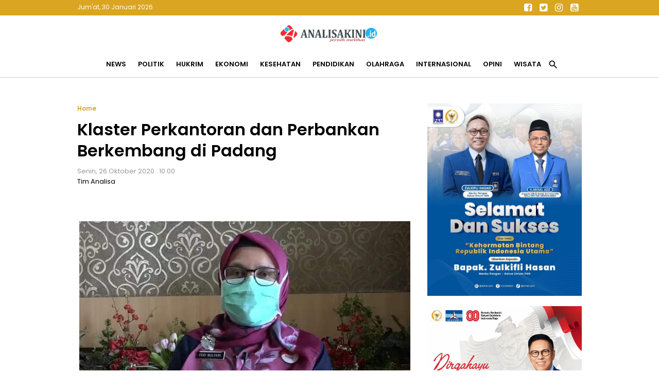

--- FILE ---
content_type: text/html; charset=UTF-8
request_url: https://www.analisakini.id/2020/10/klaster-perkantoran-dan-perbankan.html
body_size: 17677
content:
<!DOCTYPE html>
<html dir='ltr' lang='en' xmlns='http://www.w3.org/1999/xhtml' xmlns:b='http://www.google.com/2005/gml/b' xmlns:data='http://www.google.com/2005/gml/data' xmlns:expr='http://www.google.com/2005/gml/expr'>
<head>
<link href='https://www.blogger.com/static/v1/widgets/2944754296-widget_css_bundle.css' rel='stylesheet' type='text/css'/>
<script async='async' data-ad-client='ca-pub-3650024432495285' src='https://pagead2.googlesyndication.com/pagead/js/adsbygoogle.js'></script>
<script async='async' custom-element='amp-auto-ads' src='https://cdn.ampproject.org/v0/amp-auto-ads-0.1.js'>
</script>
<!-- Ads Google -->
<script async='async' crossorigin='anonymous' src='https://pagead2.googlesyndication.com/pagead/js/adsbygoogle.js?client=ca-pub-3650024432495285'></script>
<!-- end ads -->
<!-- Global site tag (gtag.js) - Google Analytics -->
<script async='async' src='https://www.googletagmanager.com/gtag/js?id=UA-168644399-1'></script>
<script>
  window.dataLayer = window.dataLayer || [];
  function gtag(){dataLayer.push(arguments);}
  gtag('js', new Date());

  gtag('config', 'UA-168644399-1');
</script>
<!-- new gtag -->
<!-- Google tag (gtag.js) -->
<script async='async' src='https://www.googletagmanager.com/gtag/js?id=G-TND34DCC3E'></script>
<script>
  window.dataLayer = window.dataLayer || [];
  function gtag(){dataLayer.push(arguments);}
  gtag('js', new Date());

  gtag('config', 'G-TND34DCC3E');
</script>
<!--end new-->
<!--end analytic-->
<meta content='text/html; charset=UTF-8' http-equiv='Content-Type'/>
<meta content='blogger' name='generator'/>
<link href='https://www.analisakini.id/favicon.ico' rel='icon' type='image/x-icon'/>
<link href='https://www.analisakini.id/2020/10/klaster-perkantoran-dan-perbankan.html' rel='canonical'/>
<link rel="alternate" type="application/atom+xml" title="Analisakini.id | Jernih Melihat - Atom" href="https://www.analisakini.id/feeds/posts/default" />
<link rel="alternate" type="application/rss+xml" title="Analisakini.id | Jernih Melihat - RSS" href="https://www.analisakini.id/feeds/posts/default?alt=rss" />
<link rel="service.post" type="application/atom+xml" title="Analisakini.id | Jernih Melihat - Atom" href="https://www.blogger.com/feeds/3898837385709126662/posts/default" />

<link rel="alternate" type="application/atom+xml" title="Analisakini.id | Jernih Melihat - Atom" href="https://www.analisakini.id/feeds/5253280544855514438/comments/default" />
<!--Can't find substitution for tag [blog.ieCssRetrofitLinks]-->
<link href='https://blogger.googleusercontent.com/img/b/R29vZ2xl/AVvXsEgyrD0jY6OOVlToVYKfQHsSP8lUXinDlOSs6l002lnJPqZleB6bLdaA0Dc2JdB4BtGrisI4Q5BEl2xwuSH0Q37IurdCzPWVg1YP3lL0lhrk49TwkMexULdWDTnEfv3YzemqeJl7qnASOJ4/s16000/FB_IMG_1603681013136.jpg' rel='image_src'/>
<meta content='https://www.analisakini.id/2020/10/klaster-perkantoran-dan-perbankan.html' property='og:url'/>
<meta content='Klaster Perkantoran dan Perbankan Berkembang di Padang' property='og:title'/>
<meta content='AnalisaKini.id merupakan situs berita yang menyajikan baragam pemberitaan yang menghandalkan analisa dari topik yang dibahas' property='og:description'/>
<meta content='https://blogger.googleusercontent.com/img/b/R29vZ2xl/AVvXsEgyrD0jY6OOVlToVYKfQHsSP8lUXinDlOSs6l002lnJPqZleB6bLdaA0Dc2JdB4BtGrisI4Q5BEl2xwuSH0Q37IurdCzPWVg1YP3lL0lhrk49TwkMexULdWDTnEfv3YzemqeJl7qnASOJ4/w1200-h630-p-k-no-nu/FB_IMG_1603681013136.jpg' property='og:image'/>
<title>
Klaster Perkantoran dan Perbankan Berkembang di Padang - Analisakini.id | Jernih Melihat
</title>
<meta content='Indeks berita terkini, analisa terkini politik, ekonomi, peristiwa, hukum, wisata, kesehatan, internasional, olahraga, kesehatan, pendidikan, liputan khusus' name='description'/>
<meta content='Situs berita yang menyajikan baragam pemberitaan yang menghandalkan analisa dari topik yang dibahas, seperti berita politik, ekonomi, peristiwa, hukum, wisata, kesehatan, internasional, olahraga, kesehatan, pendidikan, liputan khusus' name='keywords'/>
<meta content='Author Name here!' name='Author'/>
<meta content='document' name='resource-type'/>
<meta content='all' name='audience'/>
<meta content='general' name='rating'/>
<meta content='all' name='robots'/>
<meta content='index, follow' name='robots'/>
<meta content='id' name='language'/>
<meta content='id' name='geo.country'/>
<meta content='global' name='distribution'/>
<meta content='1 days' name='revisit-after'/>
<meta content='Indonesia' name='geo.placename'/>
<meta content='width=device-width, initial-scale=1.0' name='viewport'/>
<link href='https://fonts.googleapis.com/icon?family=Material+Icons' rel='stylesheet'/>
<link href='https://cdnjs.cloudflare.com/ajax/libs/font-awesome/4.7.0/css/font-awesome.min.css' rel='stylesheet'/>
<style id='page-skin-1' type='text/css'><!--
*/
#navbar-iframe{height:0;visibility:hidden;display:none}
body { background:#ffffff; color:#000; font-family: 'Poppins', sans-serif; font-size:13px; font-weight:normal; font-style:normal; line-height:normal; text-align:left; margin:0; padding:0; white-space:normal }
a:link, a:visited { color:#000; text-decoration:none}
a:hover { color:#666; text-decoration:none }
a img { border-width:0 }
img {
width:100%;
height:auto;
vertical-align:middle;
object-fit:cover;
}
.chanelpaper { width:auto; height:100vh; margin:0 auto; padding:0 15px; background:rgba(0,0,0,.9); display:none; position:fixed; top:0; left:0; right:0; z-index:23456 }
#itembox { position:relative; max-width:980px; top:45%; margin:0 auto; padding:0; border-bottom:1px solid goldenrod; border-top:1px solid goldenrod;  }
#itemform { overflow: hidden; border:0 }
#itemtext { border:0; background:transparent; text-decoration:none }
#itembox input[type="text"]{ width:100%; padding:15px 0; color:#fff ; outline:none; font-family:inherit; font-size:initial; text-align:center }
#itembutton { position:absolute; top:0; left:0; bottom:0; background:none; cursor:pointer; padding:0 10px; border:none; font-size:20px; color:#fff }
#itemclose { position:absolute; top:0; right:0; bottom:0; background:none; border:0; padding:0 10px; font-size:20px; color:#fff }
#itembutton .material-icons, #itemclose .material-icons { vertical-align:middle }
.navmobile { display:none; position:relative }
.iconmenu { position:absolute; top:0; left:0; display:table-cell; margin:0; cursor:pointer; outline:0; text-align:center }
.navmobile .material-icons { font-size:29px; padding:20px 15px; vertical-align:middle; cursor:pointer;  }
.iconsearch { position:absolute; top:0; right:0; display:table-cell; margin:0; cursor:pointer; outline:0; text-align:center }
.sektorhead { width:auto; background:#fff; margin:0; padding:0; transition: all 0.2s linear 0s; position:relative }
#header-wrapper { max-width:980px; margin:0 auto; padding:0; overflow:hidden; position:relative }
#header-inner { background-position:center; margin-left:auto; margin-right:auto; display:inline-block; vertical-align:middle; padding:15px 0; }
#header { width:auto; float:none; margin:0; padding:0; text-align:center }
#header2 { display:none; width:468px; float:right; margin:0; padding:0 }
#header h1 { margin:0; padding:0 }
#header a { color:#333; }
#header .description { max-width:100%; text-transform:none; line-height:normal; color:$descriptioncolor; margin:0 auto; padding:0; display:none }
#header img { margin-startside:auto; margin-endside:auto; margin:0 auto; width:200px; height:auto }
.rolltop { width:auto; margin:0; padding:0; background:goldenrod; position:-webkit-sticky; position:sticky; top:-1px; z-index:12345; }
.widgethead { max-width:980px; margin:0 auto; padding:0; position:relative; overflow:hidden }
.calendermydate { float:left; display:inline-block; font-size:12px; color:#fff; vertical-align:middle; margin:0; padding:5px 0; }
.sosmedtop { float:right; margin:0; padding:0 }
.sosmedtop ul { list-style:none; margin:0; padding:0 }
.sosmedtop ul li { display:table-cell; margin:0; padding:0 }
.sosmedtop ul li a { display:inline-block; width:30px; text-align:center; line-height:30px; font-size:large; color:#fff }
.navmetro { width:auto; margin:0 auto; padding:0; background:#fff; overflow:hidden; border-bottom:1px solid #ccc; position:-webkit-sticky; position:sticky; top:28px; z-index:1234; }
.menubar { max-width:980px; margin:0 auto; padding:0 }
.menubar ul { list-style:none; margin:0; padding:0; text-align:center }
.menubar ul li { display:inline-block; margin:0 ;padding:0 }
.menubar ul li a { display:inline-block; font-size:inherit; font-weight:bold; text-transform:uppercase; line-height:normal; border:none; margin:0; padding:15px 10px; transition: all 0.3s ease 0s }
.menubar ul li span { padding:0; cursor:pointer }
.menubar ul li .material-icons { vertical-align:middle; font-size:21px }
.overlaygram { display:none; width:auto; background:#ebebeb; padding:25px 0; overflow:hidden }
#flexapp-wrapper { max-width:980px; margin:0 auto; padding:0; word-wrap:break-word; overflow:hidden }
.flex ul { list-style:none; padding:0; margin:0 -7px; overflow:hidden }
.flex .mytitle { margin:0; padding:0; background:#154360; display:none }
.flex .mytitle a { display:inline-block ; font-size:18px; color:white ; font-weight:700; text-transform:none; padding:6px 15px }
.flex li { margin:0; padding:0; overflow:hidden; position:relative; box-sizing:border-box }
.flex li.first { width:auto; background:white; margin:0 0 20px; padding:0; border:0 }
.flex li.first .entry-thumb { float:left; margin:0; padding:0 }
.flex li.first .entry-thumb img { width:650px; height:370px }
.flex li.catlist { display:inline-table; width:25%; padding:0 7px }
.flex li.catlist .showtitle { padding:15px; margin:0; overflow:hidden }
.flex li img { width:100%; height:120px; object-fit:cover; vertical-align:middle }
.flex li.first .showtitle { margin:0; padding:25px; }
.flex li .showtitle { background:#fff }
.flex li .showtitle h2 { margin:0; font-size:15px; line-height:1.4 }
.flex li.first .showtitle h2 { font-size:x-large; padding:0 }
.flex li .showtitle { padding:0 15px; margin:0 ; overflow:hidden }
.flex li p { font-size:inherit; line-height:1.4; font-weight:normal; color:#999; margin:10px 0 0; padding:0 }
.flex li .entry-meta { font-size:smaller; font-weight:normal; color:goldenrod; margin:0 0 3px; padding:0 }
.flex .index { display:none }
#advhead-wrapper { max-width:980px; text-align:center; margin:auto; padding:25px 0 0; overflow:hidden }
#blog-outer { width:980px; text-align:left; margin:0 auto; padding:25px 0 }
#main-wrapper { width:650px; float:left; word-wrap:break-word; overflow:hidden; margin:0; padding:0 }
.updatenow { border-bottom:1px solid#dfdfdf }
.updatenow h3 { margin:0; padding:10px 0; text-transform:uppercase; font-size:large; color:goldenrod; }
.post-snippet:before{content:attr(data-snippet);}
.status-msg-wrap { margin:0 auto }
.status-msg-body { position:relative; padding:25px 0 }
.status-msg-body h3 { margin:0; font-size:large; text-transform:capitalize }
.status-msg-body a { color:#999 }
.status-msg-body b { text-transform:capitalize; color:goldenrod }
.status-msg-body h2 { font-size:100px }
.status-msg-body h4 { font-size:initial }
.status-msg-body p { font-size:inherit; }
.status-msg-body p a { padding:0; color:goldenrod }
.status-msg-border, .status-msg-bg, .status-msg-hidden { display:none }
.widget-item-control { display:none }
.breadcrumb { padding:0; margin:0; color:goldenrod }
.breadcrumb a { display:inline-block; font-size:12px; color:goldenrod; font-weight:bold; margin:0; padding:0; text-transform:capitalize; vertical-align:middle }
.breadcrumb .material-icons { vertical-align:middle }
#comments h4 { color:#333; font-size:16px; font-weight:700; margin:0; padding:10px 0 }
#comments { background:white; margin:0; padding:20px; display:none }
.comment-block{margin:0;padding:0}
.comment-content{background:#FBF4E9;padding:10px;font-size:14px;line-height:normal;font-weight:normal;color:#555;border:1px solid#999;border-radius:3px 3px 0 0;margin:0!important;text-align:left!important}
.comment-header{background:#fff;padding:10px 0 10px;border-top:1px solid#ccc;margin:0}
.comments .comments-content cite.user a{font-size:16px;color:#000;font-weight:bold;padding:0;margin:0;letter-spacing:-1px}
.comments .comments-content cite.user{font-size:16px;color:#000;font-weight:bold;padding:5px;margin:0;letter-spacing:-1px}
.comments .comments-content .datetime a:link{float:right;font-size:12px;color:#898989}
.deleted-comment{font-style:italic;color:gray;}
.comment-actions{display:block;background:#ccc;margin:0;padding:5px;border-radius:0 0 3px 3px;border-left:1px solid#999;border-right:1px solid#999;border-bottom:1px solid#999}
.comment-actions a{font-size:11px;color:#111;margin:10px;padding:0}
.thread-toggle.thread-expanded a{color:#000}
.comment-thread.inline-thread a:hover{color:#000}
.comments .continue a{font-size:14px;font-weight:normal;color:#000}
#comments-block .comment-author,.profile-datablock{margin:.5em 0}
#blog-pager { clear:both; width:auto; margin:0; padding:25px 0; text-align:center }
#blog-pager-newer-link, #blog-pager-older-link { float:none; display:inline-block; }
#blog-pager-newer-link a, #blog-pager-older-link a { display:block; text-transform:capitalize; color:#999; padding:5px 15px; font-size:smaller; border:1px solid#dfdfdf }
.feed-links{clear:both;line-height:normal }
#sidebar-wrapper { width:300px; float:right; word-wrap:break-word; overflow:hidden; margin:0; padding:0; position: -webkit-sticky; position:sticky; top:110px }
.sidebar h2 { color:goldenrod; font-size:large; text-transform:uppercase; margin:0; padding:10px 0; }
.sidebar .widget { margin:0 0 20px; padding:0 }
.sidebar .widget-content { margin:0; padding:0 }
#PopularPosts1 ul { list-style:none; margin:0; padding:0px; counter-reset: my-badass-counter }
#PopularPosts1 ul li { margin:0; padding:15px 0; border-top:1px solid#dfdfdf; position:relative; }
#PopularPosts1 ul li .item-thumbnail { float:right; margin:0 0 0 15px }
#PopularPosts1 ul li .item-thumbnail img { width:90px; height:90px; object-fit:cover; vertical-align:middle; padding:0 }
#PopularPosts1 ul li .item-title { font-size:15px; font-weight:bold; line-height:1.3; overflow:hidden }
#PopularPosts1 ul li:before { content: counter(my-badass-counter); counter-increment: my-badass-counter; display:table-cell; width:30px; line-height:30px; font-size:inherit; font-weight:normal; color:#fff; vertical-align:middle; text-align:center; background:rgba(218,165,32,.75); position:absolute; top:15px; right:0 }
#adcenter-wrapper { max-width:980px; margin:0 auto; padding:25px 0; word-wrap:break-word; overflow:hidden }
.linescore2 { max-width:990px; padding:25px 0; margin:0 auto; overflow:hidden }
#childright2-wrapper, #childright3-wrapper, #childright4-wrapper, #childright5-wrapper { float:left; width:25%; margin:0; padding:0 0 20px; word-wrap:break-word; overflow:hidden; position:relative }
.flex3 { padding:0 7px }
.flex3 h3 { margin:0; padding:0; font-size:initial; text-transform:uppercase; padding:10px 0 }
.flex3 h3 a { color:goldenrod; }
.flex3 ul { list-style:none; padding:0; margin:0 }
.flex3 ul li { padding:0; margin:0; overflow:hidden; border-top:1px solid#dfdfdf }
.flex3 ul li.first { border-top:0 }
.flex3 ul li .entry-thumb { display:none }
.flex3 ul li.first .entry-thumb { display:block; margin:0; padding:0; overflow:hidden }
.flex3 ul li .entry-thumb img { width:100%; height:120px; object-fit:cover; vertical-align:middle }
.flex3 ul li .showtitle { overflow:hidden; margin:0; padding:15px 0 }
.flex3 ul li .showtitle h2 { margin:0; font-size:15px; line-height:1.3 }
.flex3 ul li:last-child, .flex3 ul li:nth-last-child(2), .flex3 ul li:nth-last-child(3) { display:none }
.flex3 ul li .entry-meta { font-size:x-small; color:goldenrod; margin-bottom:3px }
.flex3 ul li:hover .showtitle a { color:#999  }
.flex3 ul li p , .flex3 .index { display:none }
#tm1-wrapper { max-width:980px; margin:0 auto; padding:0; word-wrap:break-word; position:relative }
.flex6 { border-top:1px solid#ccc }
.flex6 h3 { margin:0; padding:0; text-align:center; font-size:initial; text-transform:uppercase }
.flex6 h3 a { background:#fff; display:inline-block; color:goldenrod; padding:0 25px; position:relative; top:-13px }
.flex6 ul { list-style:none; padding:0; margin:0 -7px; }
.flex6 ul li { display:inline-table; width:25%; padding:0 7px 20px; margin:0; overflow:hidden; box-sizing:border-box }
.flex6 ul li:last-child { display:none }
.flex6 ul li .entry-thumb { margin:0; padding:0;  }
.flex6 ul li img { width:100%; height:120px; object-fit:cover; vertical-align:middle }
.flex6 ul li .showtitle { overflow:hidden; margin:0; padding:10px 0; text-align:center }
.flex6 ul li .showtitle h2 { margin:0; font-size:15px; line-height:1.3 }
.flex6 ul li .entry-meta { display:none; font-size:smaller; color:goldenrod; margin-bottom:3px }
.flex6 ul li p, .flex6 .index { display:none }
.mainfooter { width:auto; background:#daa520; margin:0 auto; padding:0; overflow:hidden; }
#menufooter-wrap { width:auto; background:#333; margin:0; padding:0; word-wrap:break-word; overflow:hidden }
.footer-wrapper { width:auto; margin:0; padding:20px 0 0; }
#footer1-wrap { margin:0; padding:0; width:auto; word-wrap:break-word; overflow:hidden }
#footer2-wrap { margin:0; padding:0; width:auto; word-wrap:break-word; overflow:hidden }
#PageList1 ul { list-style:none; margin:0; padding:7px 0; text-align:center }
#PageList1 ul li { display:inline-table; margin:0; padding:0 }
#PageList1 ul li a { display:block; font-size:inherit; padding:5px 15px; color:#fff; font-weight:bold; text-transform:capitalize }
#PageList1 ul li:hover a { color:#000 }
#menufooter-wrap { width:auto; margin:0; padding:0; word-wrap:break-word; overflow:hidden }
#Label1 ul { list-style:none; margin:0; padding:10px 0; text-align:center }
#Label1 h2 { text-align:center }
#Label1 ul li { display:inline-table; margin:0; padding:0 }
#Label1 ul li a, #Label1 ul li span { display:block; padding:5px 25px; font-size:inherit; font-weight:bold; color:#fff; transition: all 0.5s ease 0s; text-transform:capitalize; cursor:pointer }
#Label1 ul li:hover a, #Label1 ul li:hover span { color:goldenrod }
.sosmed { margin:0; padding:0 }
.sosmed ul { list-style:none; margin:0; padding:0; text-align:center }
.sosmed ul li { display:inline-table; margin:0; padding:0 }
.sosmed ul li a { display:table-cell; width:45px; text-align:center; font-size:30px; line-height:40px; color:#fff }
.sosmed ul li:hover a { color:#000 }
.regiondown { width:auto; font-size:12px; color:#fff; margin:0 auto; padding:0 0 20px; word-wrap:break-word; overflow:hidden; text-align:center; }
.regiondown a:link, .regiondown a:visited { color:white; text-decoration:none }
.devcredit { width:auto; margin:0; padding:0; overflow:hidden; font-size:12px; color:white; text-align:center }
.devcredit a { color:white }
.related-posts { width:auto; margin:25px 0; padding:0; position:relative; border-top:1px solid#ccc }
.related-posts .titlearea { text-align:center }
.related-posts h3 { display:inline-block; position:relative; top:-13px; margin:0; background:white; padding:0 25px; font-size:initial; text-transform:uppercase; color:goldenrod  }
.related-posts ul { list-style:none; margin:0 -7px; padding:0 }
.related-posts ul li { display:inline-table; width:33.33%; margin:0; padding:0 7px 15px; overflow:hidden; border:0; box-sizing:border-box }
.related-posts ul li .imgrelated { margin:0; padding:0 }
.related-posts ul li .imgrelated img { width:100%; height:120px; margin:0; object-fit:cover; vertical-align:middle }
.related-posts ul li .showtext { padding:10px 0; margin:0; overflow:hidden }
.related-posts ul li .showtext h2 { margin:0; font-size:15px; line-height:1.3 }
.mylatest { max-width:980px; margin:25px auto; padding:0; position:relative; border-top:1px solid#ccc }
.mylatest .mytitle { margin:0; padding:0; text-align:center }
.mylatest h3  { display:inline-block; position:relative; margin:0; padding:0 25px; top:-13px; background:white; font-size:initial; text-transform:uppercase; color:goldenrod }
.mylatest ul { list-style:none; margin:0 -7px; padding:0; }
.mylatest ul li { width:25%; overflow:hidden; display:inline-table; margin:0; padding:0 7px 15px; box-sizing:border-box }
.mylatest ul li .showtitle { overflow:hidden; padding:10px 0;  }
.mylatest ul li .showtitle h2 { margin:0; font-size:15px; line-height:1.3 }
.mylatest ul li p { display:none }
.mylatest ul li .entry-thumb { margin:0; padding:0 }
.mylatest ul li .entry-thumb img { width:100%; height:120px; object-fit:cover; vertical-align:middle }
.mylatest ul li .entry-meta { display:none }
.gotop { display:inline-block; position:fixed; background:rgba(218,165,32,.65); bottom:20px; right:20px; cursor:pointer; display:none; z-index:10; width:35px; line-height:35px; border-radius:25px; text-align:center; color:#fff; }
.gotop .material-icons { vertical-align:middle }
@media only screen and (max-width:900px){
.sektorhead { border-bottom:1px solid#ccc; position: -webkit-sticky; position:sticky; top:28px; z-index:12345 }
.widgethead { padding:0 10px }
#flexapp-wrapper { width:650px }
.flex li.first .entry-thumb img { width:100% }
.flex li.catlist { width:50%; margin-bottom:20px }
#blog-outer { width:650px }
#tm1-wrapper { width:650px }
.flex6 ul li { width:50% }
.linescore2 { width:650px }
#main-wrapper, #sidebar-wrapper { width:auto; float:none }
#sidebar-wrapper { margin-top:25px }
.flex li.first .entry-thumb { width:100%; float:none }
.navmobile { display:block }
.navmetro { border:0 }
.menubar { display:none; background:#fff; border:0; position:fixed; top:0; width:100%; height:100vh; overflow:auto; z-index:12345 }
.menubar ul { text-align:left; padding:0 20px; padding-top:110px }
.menubar ul li { display:block; border-top:1px solid#eee }
.menubar ul li:first-child { border:0 }
.menubar ul li a { display:block; padding:10px 0 }
.menubar ul li:last-child { display:none }
#childright2-wrapper, #childright3-wrapper, #childright4-wrapper, #childright5-wrapper { width:50% }
.fiturtop { padding:0 }
.mylatest { max-width:650px }
#menufooter-wrap { display:none }
}
@media only screen and (max-width:820px){
.status-msg-wrap { display:block; text-align:center }
#childright4-wrapper { padding-left:0 }
#childright3-wrapper, #childright5-wrapper { padding-right:0; border:0 }
#PageList1 ul, .sosmed ul { text-align:center }
}
@media only screen and (max-width:670px){
.overlaygram { padding:0 }
#flexapp-wrapper, #blog-outer, .linescore2, #tm1-wrapper { width:auto }
#main-wrapper, #sidebar-wrapper, #tm1-wrapper { padding:0 15px }
.linescore2 { padding:0 5px }
.flex ul { margin:0 }
.flex ul li .entry-thumb { float:none; width:auto; height:auto }
.flex li .showtitle { padding:10px 0 }
#PopularPosts1 ul li .item-thumbnail img { width:100% }
#Label1 { padding:0 15px }
li.recent-posts a { padding:15px }
}
@media only screen and (max-width:420px){
.flex ul { padding:0 10px }
.flex li.first { margin:0 -10px 20px }
.flex li.first .showtitle { padding:15px }
.flex li.first .showtitle h2 { font-size:large }
.flex li.catlist .showtitle { padding:10px 0; background:none }
.flex li.first .entry-thumb img { height:200px }
}

--></style>
<style>
@import url('https://fonts.googleapis.com/css2?family=Poppins:wght@400;600&display=swap');
</style>
<style type='text/css'>
  .itempanel { padding:0 0 15px }
  .date-header { padding:0; margin:0; font-size:13px; color:#999; font-weight:normal }
h1.post-title { font-size:xx-large; line-height:1.3; padding:0; margin:10px 0; }
  .post-body { font-size:15px; line-height:1.5; font-weight:normal; margin:0; padding:0 0 25px }
  .post-body .separator, table.tr-caption-container { padding:0; overflow:hidden; margin:0 0 20px }
  .post-body .separator a { margin:0!important }
  .post-body .separator img, table.tr-caption-container img { width:100%; margin:0; vertical-align:middle }
  td.tr-caption { color:#999; padding:5px 20px; font-size:smaller; line-height:1.4 }
  blockquote.tr_bq { color:goldenrod }
  blockquote.tr_bq:before { content:"\f10d"; color:goldenrod; font-family:'FontAwesome'; font-size:x-large; margin-right:7px; vertical-align:middle }
blockquote.tr_bq:after { content:"\f10e"; color:goldenrod; font-family:'FontAwesome'; font-size:x-large; margin-left:7px; vertical-align:middle }
  .post-footer { display:none }
.adsartikel { padding:25px 15px; text-align:center }
.related-in-article { width:auto; margin:0 0 25px; padding:0; overflow:hidden; position:relative }
.related-in-article h3 { margin:0; padding:0; padding:10px 0; font-size:initial; text-transform:capitalize; color:goldenrod }
.related-in-article ul { margin:0; padding-right:20px }
.related-in-article ul li { margin:0; padding:0; vertical-align:top; border-top:1px solid#dfdfdf; box-sizing:border-box }
  .related-in-article ul li:first-child { border-top:0 }
.related-in-article ul li .imgrelated { display:none }
.related-in-article ul li h2 { font-size:inherit; padding:0; margin:0; line-height:1.4; overflow:hidden }
  .related-in-article ul li h2 a { display:block; padding:7px 0; color:steelblue }
.related-in-article ul li:hover h2 a { color:#333 }
.goshare { max-width:250px; overflow:hidden; margin:0 auto; padding:25px 0 }
  .goshare span { display:block; padding:10px 0; font-size:smaller; color:#999; text-align:center }
.goshare ul { list-style:none; margin:0; padding:0; display:inline-table; width:100% }
.goshare ul li { display:table-cell; margin:0; padding:0; text-align:center }
.goshare ul li a { display:inline-block; width:40px; text-align:center; color:#fff; padding:0; margin:0; line-height:40px; font-size:initial; border-radius:25px }
  .goshare ul li.share1 a { background:#133783 }
  .goshare ul li.share2 a { background:#1B95E0 }
  .goshare ul li.share3 a { background:#0DC143 }
.goshare ul li.share4 a { background:#223344 }
.goshare ul li.share5 a { background:#de4e4e }
@media only screen and (max-width:670px){
  h1.post-title { font-size:x-large }
  .separator, table.tr-caption-container { margin:0 -15px 20px!important }
.related-posts ul li, .mylatest ul li { width:50% }
  .mylatest { margin:25px 15px }
  }
</style>
<script src='https://ajax.googleapis.com/ajax/libs/jquery/3.6.0/jquery.min.js' type='text/javascript'></script>
<script type='text/javascript'>
//<![CDATA[
var relatedTitles=new Array();var relatedTitlesNum=0;var relatedUrls=new Array();var thumburl=new Array();function related_results_labels_thumbs(json){for(var i=0;i<json.feed.entry.length;i++){var entry=json.feed.entry[i];relatedTitles[relatedTitlesNum]=entry.title.$t;try{thumburl[relatedTitlesNum]=entry.gform_foot.url}catch(error){s=entry.content.$t;a=s.indexOf("<img");b=s.indexOf("src=\"",a);c=s.indexOf("\"",b+5);d=s.substr(b+5,c-b-5);if((a!=-1)&&(b!=-1)&&(c!=-1)&&(d!="")){thumburl[relatedTitlesNum]=d}else thumburl[relatedTitlesNum]=''}if(relatedTitles[relatedTitlesNum].length>99)relatedTitles[relatedTitlesNum]=relatedTitles[relatedTitlesNum].substring(0,35)+"...";for(var k=0;k<entry.link.length;k++){if(entry.link[k].rel=='alternate'){relatedUrls[relatedTitlesNum]=entry.link[k].href;relatedTitlesNum++}}}}function removeRelatedDuplicates_thumbs(){var tmp=new Array(0);var tmp2=new Array(0);var tmp3=new Array(0);for(var i=0;i<relatedUrls.length;i++){if(!contains_thumbs(tmp,relatedUrls[i])){tmp.length+=1;tmp[tmp.length-1]=relatedUrls[i];tmp2.length+=1;tmp3.length+=1;tmp2[tmp2.length-1]=relatedTitles[i];tmp3[tmp3.length-1]=thumburl[i]}}relatedTitles=tmp2;relatedUrls=tmp;thumburl=tmp3}function contains_thumbs(a,e){for(var j=0;j<a.length;j++)if(a[j]==e)return true;return false}function printRelatedLabels_thumbs(){for(var i=0;i<relatedUrls.length;i++){if((relatedUrls[i]==currentposturl)||(!(relatedTitles[i]))){relatedUrls.splice(i,1);relatedTitles.splice(i,1);thumburl.splice(i,1);i--}}var r=Math.floor((relatedTitles.length-1)*Math.random());var i=0;if(relatedTitles.length>0)document.write('<div class="titlearea"><h3>'+relatedpoststitle+'</h3></div>');document.write('<ul>');while(i<relatedTitles.length&&i<20&&i<maxresults){document.write('<li>');document.write('<div class="imgrelated"><a href="'+relatedUrls[r]+'"><img class="lazyload" alt="" data-src="'+thumburl[r]+'"/></a></div><div class="showtext"><h2><a href="'+relatedUrls[r]+'">'+relatedTitles[r]+'</h2></div></a></li>');if(r<relatedTitles.length-1){r++}else{r=0}i++}document.write('</ul>');relatedUrls.splice(0,relatedUrls.length);thumburl.splice(0,thumburl.length);relatedTitles.splice(0,relatedTitles.length)}
//]]>
</script>
<script type='text/javascript'>
//<![CDATA[
imgr=new Array();
imgr[0]="";
showRandomImg=true;
aBold=true;
summaryPost=80;
summaryPost2=90;
summaryPost3=200;
summaryPost4=90;
summaryTitle=25;
numposts1=3;
numposts2=5;
numposts100=8;

function removeHtmlTag(strx,chop){
var s = strx.split("<");
for(var i=0;i<s.length;i++){
if(s[i].indexOf(">")!=-1){
s[i] = s[i].substring(s[i].indexOf(">")+1,s[i].length);
}
}

s = s.join("");
s = s.substring(0,chop-1);
return s;
}

function showrecentposts1(json){j=(showRandomImg)?Math.floor((imgr.length+1)*Math.random()):0;img=new Array();if(numposts1<=json.feed.entry.length){maxpost=numposts1}else{maxpost=json.feed.entry.length}for(var i=0;i<maxpost;i++){var entry=json.feed.entry[i];var posttitle=entry.title.$t;var pcm;var posturl;if(i==json.feed.entry.length)break;for(var k=0;k<entry.link.length;k++){if(entry.link[k].rel=='alternate'){posturl=entry.link[k].href;break}}for(var k=0;k<entry.link.length;k++){if(entry.link[k].rel=='replies'&&entry.link[k].type=='text/html'){pcm=entry.link[k].title.split(" ")[0];break}}if("content"in entry){var postcontent=entry.content.$t}else if("summary"in entry){var postcontent=entry.summary.$t}else var postcontent="";postdate=entry.published.$t;if(j>imgr.length-1)j=0;img[i]=imgr[j];s=postcontent;a=s.indexOf("<img");b=s.indexOf("src=\"",a);c=s.indexOf("\"",b+5);d=s.substr(b+5,c-b-5);if((a!=-1)&&(b!=-1)&&(c!=-1)&&(d!=""))img[i]=d;var month=[1,2,3,4,5,6,7,8,9,10,11,12];var month2=["Januari","Februari","Maret","April","Mei","Juni","Juli","Agustus","September","Oktober","November","Desember"];var day=postdate.split("-")[2].substring(0,2);var m=postdate.split("-")[1];var y=postdate.split("-")[0];for(var u2=0;u2<month.length;u2++){if(parseInt(m)==month[u2]){m=month2[u2];break}}var daystr=day+' '+m+' '+y;pcm='<a href="'+posturl+'">'+pcm+' komentar<\/a>';if(i==0){var trtd='<li class="first"><div class="entry-thumb"><a href="'+posturl+'"><img class="lazyload" alt="" data-src="'+img[i]+'"/> <\/a><\/div><div class="showtitle"><h2><a href="'+posturl+'">'+posttitle+'<\/a></h2><div class="entry-meta">'+daystr+'<\/div><p>'+removeHtmlTag(postcontent,summaryPost3)+'...<\/p><\/div><\/li>';document.write(trtd)}if((i>0)&&(i<maxpost)){var trtd='<li class="catlist"><div class="entry-thumb"><a href="'+posturl+'"><img class="lazyload" alt="" data-src="'+img[i]+'"/> <\/a><\/div><div class="showtitle"><div class="entry-meta">'+daystr+'<\/div><h2><a href="'+posturl+'">'+posttitle+'<\/a></h2></div><\/li>';document.write(trtd)}j++}}

function showrecentposts2(json){j=(showRandomImg)?Math.floor((imgr.length+1)*Math.random()):0;img=new Array();if(numposts2<=json.feed.entry.length){maxpost=numposts2}else{maxpost=json.feed.entry.length}for(var i=0;i<maxpost;i++){var entry=json.feed.entry[i];var posttitle=entry.title.$t;var pcm;var posturl;if(i==json.feed.entry.length)break;for(var k=0;k<entry.link.length;k++){if(entry.link[k].rel=='alternate'){posturl=entry.link[k].href;break}}for(var k=0;k<entry.link.length;k++){if(entry.link[k].rel=='replies'&&entry.link[k].type=='text/html'){pcm=entry.link[k].title.split(" ")[0];break}}if("content"in entry){var postcontent=entry.content.$t}else if("summary"in entry){var postcontent=entry.summary.$t}else var postcontent="";postdate=entry.published.$t;if(j>imgr.length-1)j=0;img[i]=imgr[j];s=postcontent;a=s.indexOf("<img");b=s.indexOf("src=\"",a);c=s.indexOf("\"",b+5);d=s.substr(b+5,c-b-5);if((a!=-1)&&(b!=-1)&&(c!=-1)&&(d!=""))img[i]=d;var month=[1,2,3,4,5,6,7,8,9,10,11,12];var month2=["Januari","Februari","Maret","April","Mei","Juni","Juli","Agustus","September","Oktober","November","Desember"];var day=postdate.split("-")[2].substring(0,2);var m=postdate.split("-")[1];var y=postdate.split("-")[0];for(var u2=0;u2<month.length;u2++){if(parseInt(m)==month[u2]){m=month2[u2];break}}var daystr=day+' '+m+' '+y;pcm='<a href="'+posturl+'">'+pcm+' komentar<\/a>';if(i==0){var trtd='<li class="first"><div class="entry-thumb"><a href="'+posturl+'"><img class="lazyload" alt="" data-src="'+img[i]+'"/> <\/a><\/div><div class="showtitle"><div class="entry-meta">'+daystr+'<\/div><h2><a href="'+posturl+'">'+posttitle+'<\/a></h2><p>'+removeHtmlTag(postcontent,summaryPost3)+'...<\/p><\/div><\/li>';document.write(trtd)}if((i>0)&&(i<maxpost)){var trtd='<li class="catlist"><div class="entry-thumb"><a href="'+posturl+'"><img class="lazyload" alt="" data-src="'+img[i]+'"/> <\/a><\/div><div class="showtitle"><div class="entry-meta">'+daystr+'<\/div><h2><a href="'+posturl+'">'+posttitle+'<\/a></h2></div><\/li>';document.write(trtd)}j++}}

function showrecentposts100(json){j=(showRandomImg)?Math.floor((imgr.length+1)*Math.random()):0;img=new Array();if(numposts100<=json.feed.entry.length){maxpost=numposts100}else{maxpost=json.feed.entry.length}for(var i=0;i<maxpost;i++){var entry=json.feed.entry[i];var posttitle=entry.title.$t;var pcm;var posturl;if(i==json.feed.entry.length)break;for(var k=0;k<entry.link.length;k++){if(entry.link[k].rel=='alternate'){posturl=entry.link[k].href;break}}for(var k=0;k<entry.link.length;k++){if(entry.link[k].rel=='replies'&&entry.link[k].type=='text/html'){pcm=entry.link[k].title.split(" ")[0];break}}if("content"in entry){var postcontent=entry.content.$t}else if("summary"in entry){var postcontent=entry.summary.$t}else var postcontent="";postdate=entry.published.$t;if(j>imgr.length-1)j=0;img[i]=imgr[j];s=postcontent;a=s.indexOf("<img");b=s.indexOf("src=\"",a);c=s.indexOf("\"",b+5);d=s.substr(b+5,c-b-5);if((a!=-1)&&(b!=-1)&&(c!=-1)&&(d!=""))img[i]=d;var month=[1,2,3,4,5,6,7,8,9,10,11,12];var month2=["January","February","March","April","May","June","July","August","September","October","November","December"];var day=postdate.split("-")[2].substring(0,2);var m=postdate.split("-")[1];var y=postdate.split("-")[0];for(var u2=0;u2<month.length;u2++){if(parseInt(m)==month[u2]){m=month2[u2];break}}var daystr=day+' '+m+' '+y;pcm='<a href="'+posturl+'">'+pcm+' komentar<\/a>';if(i==0){var trtd='<li class="first"><div class="entry-thumb"><a href="'+posturl+'"><img class="lazyload" alt="" data-src="'+img[i]+'"/> <\/a><\/div><div class="showtitle"><div class="entry-meta"><span class="meta-date">'+daystr+'<\/span><\/div><h2><a href="'+posturl+'">'+posttitle+'<\/a></h2><p>'+removeHtmlTag(postcontent,summaryPost3)+'...    <\/p><\/div><\/li>';document.write(trtd)}if((i>0)&&(i<maxpost)){var trtd='<li class="catlist"><div class="entry-thumb"><a href="'+posturl+'"><img class="lazyload" alt="" data-src="'+img[i]+'"/> <\/a><\/div><div class="showtitle"><div class="entry-meta"><span class="meta-date">'+daystr+'<\/span><\/div><h2><a href="'+posturl+'">'+posttitle+'<\/a></h2></div><\/li>';document.write(trtd)}j++}}
//]]>
</script>
<script async='async' src='https://cdnjs.cloudflare.com/ajax/libs/lazysizes/5.3.2/lazysizes.min.js'></script>
<link href='https://www.blogger.com/dyn-css/authorization.css?targetBlogID=3898837385709126662&amp;zx=dccf94e0-1567-4d99-aec6-a8665508d6dd' media='none' onload='if(media!=&#39;all&#39;)media=&#39;all&#39;' rel='stylesheet'/><noscript><link href='https://www.blogger.com/dyn-css/authorization.css?targetBlogID=3898837385709126662&amp;zx=dccf94e0-1567-4d99-aec6-a8665508d6dd' rel='stylesheet'/></noscript>
<meta name='google-adsense-platform-account' content='ca-host-pub-1556223355139109'/>
<meta name='google-adsense-platform-domain' content='blogspot.com'/>

<!-- data-ad-client=ca-pub-8594670017368318 -->

</head>
<body>
<!-- Iklan 1 -->
<script async='async' src='https://pagead2.googlesyndication.com/pagead/js/adsbygoogle.js'></script>
<amp-auto-ads data-ad-client='ca-pub-8594670017368318' type='adsense'>
</amp-auto-ads>
<!-- Iklan 1 end-->
<!-- Iklan 2 <script async='async' src='//get.optad360.io/sf/2a425cd0-a6bf-4eaf-9572-263c0f3caf17/plugin.min.js'/> -->
<!-- Iklan 2 end -->
<div class='gotop'><i class='material-icons'>arrow_upward</i></div>
<div id='fb-root'></div>
<script>(function(d, s, id) {
  var js, fjs = d.getElementsByTagName(s)[0];
  if (d.getElementById(id)) return;
  js = d.createElement(s); js.id = id;
  js.src = "//connect.facebook.net/id_ID/sdk.js#xfbml=1&version=v2.7";
  fjs.parentNode.insertBefore(js, fjs);
}(document, 'script', 'facebook-jssdk'));</script>
<div class='chanelpaper'>
<div id='itembox'>
<form action='/search' id='itemform' method='get' target='_top'>
<input id='itemtext' name='q' placeholder='Type and Enter' type='text'/>
<button id='itembutton' type='submit'><i class='material-icons'>search</i></button>
<button id='itemclose' onclick='$(&#39;.chanelpaper&#39;).animate({width:"toggle"},10);' type='reset'><i class='material-icons'>close</i></button>
</form>
</div>
</div>
<div class='rolltop'>
<div class='widgethead'>
<div class='calendermydate'>
<script type='text/javascript'>
<!--
var months = ['Januari', 'Februari', 'Maret', 'April', 'Mei', 'Juni', 'Juli', 'Agustus', 'September', 'Oktober', 'November', 'Desember'];
var myDays = ['Minggu', 'Senin', 'Selasa', 'Rabu', 'Kamis', 'Jum&#39;at', 'Sabtu'];
var date = new Date();
var day = date.getDate();
var month = date.getMonth();
var thisDay = date.getDay(),
    thisDay = myDays[thisDay];
var yy = date.getYear();
var year = (yy < 1000) ? yy + 1900 : yy;
document.write(thisDay + ', ' + day + ' ' + months[month] + ' ' + year);
//-->
</script>
</div>
<div class='sosmedtop'>
<ul>
<li><a href='/' target='_blank' title='Follow Facebook'><i aria-hidden='true' class='fa fa-facebook-square'></i></a></li>
<li><a href='/' target='_blank' title='Follow Twitter'><i aria-hidden='true' class='fa fa-twitter-square'></i></a></li>
<li><a href='/' target='_blank' title='Follow Instagram'><i aria-hidden='true' class='fa fa-instagram'></i></a></li>
<li><a href='' target='_blank' title='Follow Youtube'><i aria-hidden='true' class='fa fa-youtube-square'></i></a></li>
</ul>
</div>
</div>
</div>
<div class='sektorhead'>
<div id='header-wrapper'>
<div class='navmobile'>
<div class='iconmenu' onclick='$(&#39;.menubar&#39;).animate({width:"toggle"},200);'><i class='material-icons'>menu</i></div>
<div class='iconsearch' onclick='$(&#39;.chanelpaper&#39;).animate({width:"toggle"},10);'><i class='material-icons'>search</i></div>
</div>
<div class='header section' id='header'><div class='widget Header' data-version='1' id='Header1'>
<div id='header-inner'>
<a href='https://www.analisakini.id/' style='display: block'>
<img alt='Analisakini.id | Jernih Melihat' height='119px; ' id='Header1_headerimg' src='https://blogger.googleusercontent.com/img/b/R29vZ2xl/AVvXsEhYAa5X_ogF1cbZXJx5gN1ae30jqyp5DRvZ7plfRXDzN50RCGKsrXuQpwo-vBMShEsJgIv1aywBtDEDio5JkFZDlbXX3VjpAwt8GqCukw2yeo0BkZs_EKb3ICgzW7bi2evOJEfti2g8ttzoxPwrS-f-0gbYa0qBycWDcrHDIi3WNuyHVEcrV8RQmSZO/s600/1658808522478.png' style='display: block' width='600px; '/>
</a>
</div>
</div></div>
<div class='header no-items section' id='header2'></div>
</div>
<div style='clear:both;'></div>
</div><!-- end header-wrapper -->
<div class='navmetro'>
<div class='menubar'>
<ul>
<li><a href='https://www.analisakini.id/search/label/News'>News</a></li>
<li><a href='https://www.analisakini.id/search/label/Politik'>Politik</a></li>
<li><a href='https://www.analisakini.id/search/label/Hukrim'>Hukrim</a></li>
<li><a href='https://www.analisakini.id/search/label/Ekonomi'>Ekonomi</a></li>
<li><a href='https://www.analisakini.id/search/label/Kesehatan'>Kesehatan</a></li>
<li><a href='https://www.analisakini.id/search/label/Pendidikan'>Pendidikan</a></li>
<li><a href='https://www.analisakini.id/search/label/Olahraga'>Olahraga</a></li>
<li><a href='https://www.analisakini.id/search/label/Internasional'>Internasional</a></li>
<li><a href='https://www.analisakini.id/search/label/Opini'>Opini</a></li>
<li><a href='https://www.analisakini.id/search/label/Wisata'>Wisata</a></li>
<li><span onclick='$(&#39;.chanelpaper&#39;).animate({width:"toggle"},10);'><i class='material-icons'>search</i></span></li>
</ul>
</div>
</div>
<div style='clear:both;'></div>
<div id='advhead-wrapper'>
<div class='advhead no-items section' id='advhead'></div>
</div>
<div id='blog-outer'><div id='wrap2'>
<!-- skip links for text browsers -->
<span id='skiplinks' style='display:none;'>
<a href='#main'>skip to main </a> |
      <a href='#sidebar'>skip to sidebar</a>
</span>
<div id='content-wrapper'>
<div id='main-wrapper'>
<div class='main section' id='main'><div class='widget Blog' data-version='1' id='Blog1'>
<div class='blog-posts hfeed'>
<!--Can't find substitution for tag [defaultAdStart]-->
<div class='post-outer'>
<div class='first-post'>
<div class='post hentry'>
<div class='itempanel'>
<div class='breadcrumb'>
<a href='https://www.analisakini.id/'>Home</a>
</div>
<a name='5253280544855514438'></a>
<h1 class='post-title entry-title' itemprop='name'>
Klaster Perkantoran dan Perbankan Berkembang di Padang
</h1>
<div class='date-header'>Senin, 26 Oktober 2020 : 10.00</div>
<span class='post-author vcard'>
<span class='fn' itemprop='author' itemscope='itemscope' itemtype='http://schema.org/Person'>
<meta content='https://www.blogger.com/profile/16781454282676405088' itemprop='url'/>
<a href='https://www.blogger.com/profile/16781454282676405088' rel='author' title='author profile'>
<span itemprop='name'>Tim Analisa</span>
</a>
</span>
</span>
</div>
<div class='post-header'>
<div class='post-header-line-1'></div>
</div>
<div class='post-body entry-content' id='post-body-5253280544855514438'>
<p>&nbsp;<table align="center" cellpadding="0" cellspacing="0" class="tr-caption-container" style="margin-left: auto; margin-right: auto;"><tbody><tr><td style="text-align: center;"><a href="https://blogger.googleusercontent.com/img/b/R29vZ2xl/AVvXsEgyrD0jY6OOVlToVYKfQHsSP8lUXinDlOSs6l002lnJPqZleB6bLdaA0Dc2JdB4BtGrisI4Q5BEl2xwuSH0Q37IurdCzPWVg1YP3lL0lhrk49TwkMexULdWDTnEfv3YzemqeJl7qnASOJ4/s643/FB_IMG_1603681013136.jpg" imageanchor="1" style="margin-left: auto; margin-right: auto;"><img border="0" data-original-height="377" data-original-width="643" src="https://blogger.googleusercontent.com/img/b/R29vZ2xl/AVvXsEgyrD0jY6OOVlToVYKfQHsSP8lUXinDlOSs6l002lnJPqZleB6bLdaA0Dc2JdB4BtGrisI4Q5BEl2xwuSH0Q37IurdCzPWVg1YP3lL0lhrk49TwkMexULdWDTnEfv3YzemqeJl7qnASOJ4/s16000/FB_IMG_1603681013136.jpg" /></a></td></tr><tr><td class="tr-caption" style="text-align: center;">Feri Mulyani.</td></tr></tbody></table><br /></p><p><b>Padang, AnalisaKini.id</b> - Kepala Dinas Kesehatan Kota (DKK) Padang Feri Mulyani Hamid, mengatakan kasus Covid-19 yang berkembang saat ini di Padang berada di klaster perkantoran dan perbankan. Berdasarkan data Dinas Kesehatan Kota Padang, sebanyak 98 ASN di Pemko Padang dan Pemprov Sumbar terpapar Covid-19. Sedangkan 43 karyawan bank juga terkonfirmasi positif virus Corona.&nbsp;</p><p>&#8220;Angkanya meningkat di Oktober ini,&#8221; ujarnya, Minggu (25/10/2020).</p><p>Kadiskes mengatakan selama Oktober 2020, penambahan positif Covid-19 di Padang selalu di atas seratus kasus perharinya.</p><p>"Dari 1 Oktober, jumlah kasus aktif cukup banyak. Positif Covid-19 lebih dari 3000, setiap hari positif lebih 100, tertinggi pernah 300," ujarnya.</p><p>Meski angka kesembuhan kasus Covid-19 di Padang mencapai 56 persen, kasus aktif positif Covid-19 masih banyak. Kebanyakan kasus aktif positif Covid-19 ini menjalani isolasi mandiri di rumah.</p><p>Menurutnya, 2.700 kasus positif Covid-19 yang aktif, di antaranya 160 orang menjalani karantina di lokasi milik Pemko Padang. Kemudian 70 orang melakukan karantina di BKPSDM Provinsi Sumbar di Padang Besi.</p><p>"Dirawat karena gejala berat dan sedang di RSUD Rasidin sebanyak 70 orang, di Semen Padang Hospital sebanyak 70 orang, kemudian di RS Unand 70 orang, dan di RSUP M Djamil Padang sebanyak 100 orang," ujarnya.</p><p>Kadiskes mengatakan, kini juga mulai ditemukan klaster rumah makan dan restoran, hal ini disikapi Gubernur Sumbar dengan mengeluarkan intruksi untuk tes swab semua pelaku restoran dan kafe secara gratis.(***)</p>
<div class='MIXADVERT_NET' id='MIXADV_9285'></div>
<script async='async' src='https://m1.mixadvert.com/show/load/?id=9285' type='text/javascript'></script>
<img src='https://blogger.googleusercontent.com/img/a/AVvXsEjgq3GNjXWBaBp42AmxKJ39FAyKSuDOr5gyD_mCcsWOXU3EksY73ghqdwnmx-bITt_jww8KH19Eu8M2iUpBO2Umez9tqkgu9WNZXJlFax6vLw1IoNeFI6hp7QbA0C3OjT_cZPOA1kkc5U9lrxH-uGWu3oEZKig5HumcZEblePDihQ8CFZYc0Katy4sRpdE=s719'/>
<div id='a1cae678af59c92bbf86e04d9949aad7'></div>
<script async='async' src='https://click.advertnative.com/loading/?handle=16170'></script>
<div class='goshare'>
<span>Bagikan</span>
<ul>
<li class='share1'><a href='http://www.facebook.com/sharer.php?u=https://www.analisakini.id/2020/10/klaster-perkantoran-dan-perbankan.html' onclick='window.open(this.href,"popupwindow","status=0,height=500,width=500,resizable=0,top=50,left=450");return false;' rel='noopener' target='_blank' title='Share on Facebook'><i aria-hidden='true' class='fa fa-facebook-f'></i></a></li>
<li class='share2'><a href='https://twitter.com/share?text=Klaster Perkantoran dan Perbankan Berkembang di Padang&url=https://www.analisakini.id/2020/10/klaster-perkantoran-dan-perbankan.html' onclick='window.open(this.href,"popupwindow","status=0,height=500,width=500,resizable=0,top=50,left=450");return false;' rel='noopener' target='_blank' title='Share on Twitter'><i aria-hidden='true' class='fa fa-twitter'></i></a></li>
<li class='share3'><a href='whatsapp://send?text=Klaster Perkantoran dan Perbankan Berkembang di Padang https://www.analisakini.id/2020/10/klaster-perkantoran-dan-perbankan.html' rel='noopener' target='_blank' title='Share on WhatsApp'><i aria-hidden='true' class='fa fa-whatsapp'></i></a></li>
<li class='share4'><a href='https://telegram.me/share/url?text=Klaster Perkantoran dan Perbankan Berkembang di Padang&url=https://www.analisakini.id/2020/10/klaster-perkantoran-dan-perbankan.html' rel='noopener' target='_blank' title='Share on Telegram'><i aria-hidden='true' class='fa fa-paper-plane'></i></a></li>
<li class='share5'><a class='emails' href='mailto:?subject=Klaster Perkantoran dan Perbankan Berkembang di Padang&body=https://www.analisakini.id/2020/10/klaster-perkantoran-dan-perbankan.html' rel='noopener' target='_blank' title='Share on Email'>
<i aria-hidden='true' class='fa fa-envelope'></i></a></li>
</ul>
</div>
<div style='clear: both;'></div>
</div>
<div class='post-footer'><span class='post-labels'>
</span>
</div>
</div>
<div class='related-posts'>
<script type='text/javascript'>
var currentposturl="https://www.analisakini.id/2020/10/klaster-perkantoran-dan-perbankan.html";
var maxresults=6;
var relatedpoststitle="Analisa Lainnya";
removeRelatedDuplicates_thumbs();
printRelatedLabels_thumbs();
</script>
</div>
<div class='clear'></div>
<div class='fb-comments' data-href='https://www.analisakini.id/2020/10/klaster-perkantoran-dan-perbankan.html' data-numposts='10' data-width='100%'></div>
</div>
<div class='comments' id='comments'>
<a name='comments'></a>
<div id='backlinks-container'>
<div id='Blog1_backlinks-container'>
</div>
</div>
</div>
</div>
<!--Can't find substitution for tag [adEnd]-->
</div>
<div class='clear'></div>
<div class='post-feeds'>
</div>
</div></div>
</div>
<div id='sidebar-wrapper'>
<div class='sidebar section' id='sidebar'><div class='widget Image' data-version='1' id='Image7'>
<div class='widget-content'>
<img alt='' height='1592' id='Image7_img' src='https://blogger.googleusercontent.com/img/a/AVvXsEjSvADLg-8WdNwY9U1-ctyJJ0vs5ctly8f7keArO_t8dZc-6Z9b8VdHS9YhlsBZKexhqQpD_iHWLF_2rfQurg-HPp3a-g7oMtvLLDICjU9-QIaGfDxSXXxKJDQd7XQXioBUgqWBHBfDhQm4qaj3besP2QtjUad4RiO3VkCBcKrEWfe0lCdX-YjeNMR8loU=s1592' width='1277'/>
<br/>
</div>
<div class='clear'></div>
</div><div class='widget Image' data-version='1' id='Image6'>
<div class='widget-content'>
<img alt='' height='1350' id='Image6_img' src='https://blogger.googleusercontent.com/img/a/AVvXsEicmAABD7Q5Qa8hiWKzlmM9lcbXaQRFwe4T5Ki2_UXMDtes7XTjC_VlO89PEXPvbDwBvgNszfPZ2Gbm3YUGknY8oEkZRUjLYQG3nxAog3CvaJK02qsY6o9Z0BBCB0o9PZEkUd_Lcdm85H40feDMfWpYPZaASsuMF62PWQBAKTKQTtFCzxB_IDZouYhWSJQ=s1350' width='1080'/>
<br/>
</div>
<div class='clear'></div>
</div><div class='widget Image' data-version='1' id='Image4'>
<div class='widget-content'>
<img alt='' height='1350' id='Image4_img' src='https://blogger.googleusercontent.com/img/a/AVvXsEi7eTB0wlPFQJ_KkTgadE0gCzU_Hv8LDOfvJfT4K7XB6ByK0su6qRpVjqvgA_mWszUP6bS2wzYxmDkn6Xt7ZWu0UOM8vHnrbH8dCYodvrM2Xqs2W0rQwQuNCaV-3X50_giK6fCZes1iK7-_UORP5Xb8vi41ARMS879Z9sCwhXXQEIdIUGwXoGV89e6DDHY=s1350' width='1080'/>
<br/>
</div>
<div class='clear'></div>
</div><div class='widget Image' data-version='1' id='Image2'>
<div class='widget-content'>
<img alt='' height='1440' id='Image2_img' src='https://blogger.googleusercontent.com/img/a/AVvXsEgVPHROJ7eE6womASuBFVbiSQoQAQQkz2gVrcZcTtEwO5gCDo2kVmWjroMJQabbLlMpNfDqEBRodOxbzDFV-wUWPt3PZnrFm3ysyno75w4kHoX2p4xPDiEWeE91mZf66aPvRf_BbbwOxXs-6H6J4OdXDLSOljWU5LdUEkaRNheXOq1SFJkNCyYzzDkUn1g=s1440' width='1152'/>
<br/>
</div>
<div class='clear'></div>
</div><div class='widget Image' data-version='1' id='Image1'>
<div class='widget-content'>
<img alt='' height='1080' id='Image1_img' src='https://blogger.googleusercontent.com/img/a/AVvXsEhHHUAQGpqqzRqhk5MD2yxq1edNAQc_GEd7NMIv9_n2MaEAiq8AkvTrNI6juk7CltT0fqO61gHX3hZTUFTrx2u4_tdkuBW5Boyy7vtynLiOoJPnIvms9I6I2xMhV3DqsbbLGr9rmlto4H8m-yUGTf5c4UzfKzlviXAI20se0jEwFgxtqi_PXovD1TqIIVI=s1080' width='1080'/>
<br/>
</div>
<div class='clear'></div>
</div><div class='widget AdSense' data-version='1' id='AdSense2'>
<div class='widget-content'>
<script async src="https://pagead2.googlesyndication.com/pagead/js/adsbygoogle.js"></script>
<!-- analisakini_sidebar_AdSense2_1x1_as -->
<ins class="adsbygoogle"
     style="display:block"
     data-ad-client="ca-pub-8594670017368318"
     data-ad-host="ca-host-pub-1556223355139109"
     data-ad-slot="4541597505"
     data-ad-format="auto"
     data-full-width-responsive="true"></ins>
<script>
(adsbygoogle = window.adsbygoogle || []).push({});
</script>
<div class='clear'></div>
</div>
</div><div class='widget Image' data-version='1' id='Image3'>
<div class='widget-content'>
<img alt='' height='1080' id='Image3_img' src='https://blogger.googleusercontent.com/img/a/AVvXsEgUj2F7uAzAFhl92CNBBQgN10I1kk_BNBG0gaTQEPzYeVjgWf8dZGjvjDzExhqBb4foGzHdBk5TtP1_cAXIGTaXv49TclVEv593DWOevu7IKSRh9jcu8wSxCowduHjcLe88qt10C9HoBFcYfKPGL07swuS_TJ9KpJG7OHeeor21x5kCrJdfkBf5_68zTWM=s1080' width='1080'/>
<br/>
</div>
<div class='clear'></div>
</div><div class='widget PopularPosts' data-version='1' id='PopularPosts1'>
<h2>Terpopuler</h2>
<div class='widget-content popular-posts'>
<ul>
<li>
<div class='item-thumbnail-only'>
<div class='item-thumbnail'>
<a href='https://www.analisakini.id/2025/12/rara-perjalanan-hidup-politisi-cantik.html'>
<img alt='' border='0' class='lazyload' data-src='https://blogger.googleusercontent.com/img/a/AVvXsEhZDPKW54tsl5v0ft_dc1kng-IhTtxBv9rdD2s7z6ykG2gDpAF52-brSV-oFkOEZMCidOMGgRxWYxQk-Rosr9Vw33kLjYcmf7zN_iad6rLMbD34w4hKC4FzuxRy0sM_npIC7OjCt43z6iiKh00BlTAfbTZL9rLqKuF3GicUevWXPIAwhQRCrblWnNTYjvc=w90-h90-p-k-no-nu'/>
</a>
</div>
<div class='item-title'><a href='https://www.analisakini.id/2025/12/rara-perjalanan-hidup-politisi-cantik.html'>Rara: Perjalanan Hidup Politisi Cantik Malaysia yang Pernah Dua Kali Menikah dan Bangkit dari Kegagalan Cinta</a></div>
</div>
<div style='clear: both;'></div>
</li>
<li>
<div class='item-thumbnail-only'>
<div class='item-thumbnail'>
<a href='https://www.analisakini.id/2025/09/tips-selalu-menang-bermain-domino.html'>
<img alt='' border='0' class='lazyload' data-src='https://blogger.googleusercontent.com/img/a/AVvXsEih7j05Vv0fLTSVrNiNBodmsyTDiqXjfQ_XFLShBVpAafdGcbcyjuPXX8uGxCtB-CMjojIoPVVlYR3hzb-dnxgTvEBDbMoBRFA22I-wvMUiDPDSjOTGLb9ePMVFX8Tk5vbxMrtND6c0vIVA3UMHKoJbhTEbvlelAtTRuGFZaKFjtYvVLqcoZrZCBDfD02M=w90-h90-p-k-no-nu'/>
</a>
</div>
<div class='item-title'><a href='https://www.analisakini.id/2025/09/tips-selalu-menang-bermain-domino.html'>Tips Selalu Menang Bermain Domino, Pahami Baik-baik</a></div>
</div>
<div style='clear: both;'></div>
</li>
<li>
<div class='item-thumbnail-only'>
<div class='item-thumbnail'>
<a href='https://www.analisakini.id/2024/10/terbanyak-sepanjang-sejarah-10-putra.html'>
<img alt='' border='0' class='lazyload' data-src='https://blogger.googleusercontent.com/img/a/AVvXsEgJPRgoIGln_o5OquZKR_ZbqEt26Ob9R_I3fb5dUVY6m3-XmK1qllZ1h1N2wPd902O_bnzPOiT_5gWC2xqxZxtSjMvlNsPUWI38hNbnH0GYUIULKfp3tp7PyPHHGjHLMw1EnuWOpkG2h7NB3F1CZEx6Xay5FMjA2AQcXGdL-SQeLqR8tRmTsOeub4L8t0g=w90-h90-p-k-no-nu'/>
</a>
</div>
<div class='item-title'><a href='https://www.analisakini.id/2024/10/terbanyak-sepanjang-sejarah-10-putra.html'>Terbanyak Sepanjang Sejarah, 10 Putra Minang di Kabinet Merah Putih Prabowo-Gibran</a></div>
</div>
<div style='clear: both;'></div>
</li>
<li>
<div class='item-thumbnail-only'>
<div class='item-thumbnail'>
<a href='https://www.analisakini.id/2026/01/rektor-unand-lantik-enam-pejabat.html'>
<img alt='' border='0' class='lazyload' data-src='https://blogger.googleusercontent.com/img/a/AVvXsEiECnWXZR5uFIIyh3dckSFsZ0tZEyNfvT8YWBbpO5ryCzNO8GFHDwIvrG7QEYqWaUufDBdM55czXBGjRTJxryHCDQmppMgD2KuhCj247TpAC4PhnwXdexhGz70rhrwTxk3XDdUYbC251swV6jOWxNjssk9vAp08ep0yy6a2fLcx-wZLoLfw5bf-mSD1T5Q=w90-h90-p-k-no-nu'/>
</a>
</div>
<div class='item-title'><a href='https://www.analisakini.id/2026/01/rektor-unand-lantik-enam-pejabat.html'>Rektor Unand Lantik Enam Pejabat, Termasuk Prof Fauzan dan "Ajo" Hari Efendi</a></div>
</div>
<div style='clear: both;'></div>
</li>
<li>
<div class='item-thumbnail-only'>
<div class='item-thumbnail'>
<a href='https://www.analisakini.id/2026/01/denny-abdi-sang-diplomat-ulung-dilantik.html'>
<img alt='' border='0' class='lazyload' data-src='https://blogger.googleusercontent.com/img/a/AVvXsEhb6QaV_FtpFuqge_yp6YGT8fjEgYmgM-1-wS1tkTAerFbn5cBw6dCLVg9VBQioHwv7HS29Kv4QWWovJbNRNfZWQzSKB5IdZJiGq6iw8kdo76l-Z35llNtwTi2Rk9u8oK9jhLo9h1cxvmS4XEn4f2UnfgQOp_aWAhuPaYgcAcdegWB5Y0Nrejg8coWCCMk=w90-h90-p-k-no-nu'/>
</a>
</div>
<div class='item-title'><a href='https://www.analisakini.id/2026/01/denny-abdi-sang-diplomat-ulung-dilantik.html'>POTRET PENGURUS (1), Denny Abdi, Sang Diplomat Ulung Dilantik Jadi Ketum DPP IKA Unand 31 Januari 2026</a></div>
</div>
<div style='clear: both;'></div>
</li>
</ul>
<div class='clear'></div>
</div>
</div></div>
</div>
<div class='clear'></div>
<!-- spacer for skins that want sidebar and main to be the same height-->
</div>
<!-- end content-wrapper -->
</div>
</div>
<!-- end blog-outer -->
<div class='mylatest'>
<div class='mytitle'><h3>Terbaru</h3></div>
<div class='scroller'>
<ul>
<script>
  document.write("<script src=\"/feeds/posts/default?max-results="+numposts100+"&orderby=published&alt=json-in-script&callback=showrecentposts100\"><\/script>");
</script>
</ul>
</div>
</div>
<div class='mainfooter'>
<div id='menufooter-wrap'>
<div class='menufooter section' id='menufooter'><div class='widget AdSense' data-version='1' id='AdSense7'>
<div class='widget-content'>
<script async src="https://pagead2.googlesyndication.com/pagead/js/adsbygoogle.js"></script>
<!-- analisakini_menufooter_AdSense7_1x1_as -->
<ins class="adsbygoogle"
     style="display:block"
     data-ad-client="ca-pub-8594670017368318"
     data-ad-host="ca-host-pub-1556223355139109"
     data-ad-slot="6386034359"
     data-ad-format="auto"
     data-full-width-responsive="true"></ins>
<script>
(adsbygoogle = window.adsbygoogle || []).push({});
</script>
<div class='clear'></div>
</div>
</div></div>
</div>
<div class='footer-wrapper'>
<div id='footer1-wrap'>
<div class='footer1 section' id='footer1'><div class='widget HTML' data-version='1' id='HTML4'>
<div class='widget-content'>
<div class='sosmed'>
<ul>
  <li><a href='/' target='_blank' title='Follow Facebook'><i aria-hidden='true' class='fa fa-facebook-square'/></i></a></li>
  <li><a href='/' target='_blank' title='Follow Twitter'><i aria-hidden='true' class='fa fa-twitter-square'/></i></a></li>
  <li><a href='/' target='_blank' title='Follow Instragram'><i aria-hidden='true' class='fa fa-instagram'/></i></a></li>
<li><a href='' target='_blank' title='Follow Youtube'><i aria-hidden='true' class='fa fa-youtube-square'/></i></a></li>
</ul>
  </div>
</div>
<div class='clear'></div>
</div></div>
</div>
<div id='footer2-wrap'>
<div class='footer2 section' id='footer2'><div class='widget PageList' data-version='1' id='PageList1'>
<div class='widget-content'>
<ul>
<li>
<a href='https://www.analisakini.id/p/redaksi.html'>Redaksi</a>
</li>
<li>
<a href='https://www.analisakini.id/p/sitemap.html'>Sitemap</a>
</li>
<li>
<a href='https://www.analisakini.id/p/tentang.html'>Tentang Kami</a>
</li>
<li>
<a href='https://www.analisakini.id/p/pedoman-media-siber.html'>Pedoman Media Siber</a>
</li>
<li>
<a href='https://www.analisakini.id/p/sop-perlindungan-wartawan_25.html'>SOP Perlindungan Wartawan</a>
</li>
<li>
<a href='https://www.analisakini.id/p/kode-perilaku-wartawan.html'>Kode Perilaku Perusahaan Pers</a>
</li>
</ul>
<div class='clear'></div>
</div>
</div></div>
</div>
</div>
<div class='regiondown'>
Copyright &#169; <script type='text/javascript'>var creditsyear = new Date();document.write(creditsyear.getFullYear());</script>
<a class='sitename' href='https://www.analisakini.id/' title='Analisakini.id | Jernih Melihat'>Analisakini.id | Jernih Melihat
</a> - All Rights Reserved
</div>
</div>
<script type='text/javascript'>
$(function() { $(window).scroll(function() { if($(this).scrollTop()>500) { $('.gotop').slideDown(200); } else { $('.gotop').slideUp(300); } });
$('.gotop').click(function() { $('body,html').animate({scrollTop:0},800) .animate({scrollTop:0},200) .animate({scrollTop:0},150) .animate({scrollTop:0},100) .animate({scrollTop:0},50); }); });
</script>
<script src='https://ajax.googleapis.com/ajax/libs/jquery/1.8.1/jquery.min.js' type='text/javascript'></script>
<script style='text/javascript'>
jQuery(document).ready(function(){
jQuery('.button_1').click(function(){
jQuery('.content_1').show('slow');
jQuery('.content_2').hide('slow');
jQuery('.content_3').hide('slow');
return false;
});
jQuery('.button_2').click(function(){
jQuery('.content_1').hide('slow');
jQuery('.content_2').show('slow');
jQuery('.content_3').hide('slow');
return false;
});
jQuery('.button_3').click(function(){
jQuery('.content_1').hide('slow');
jQuery('.content_2').hide('slow');
jQuery('.content_3').show('slow');
return false;
});
});
</script>
<!-- hide m= -->
<script type='text/javascript'>
var uri = window.location.toString();if (uri.indexOf("?m=1","?m=1") > 0) {var clean_uri = uri.substring(0, uri.indexOf("?m=1"));window.history.replaceState({}, document.title, clean_uri);}
</script>
<!-- end -->

<script type="text/javascript" src="https://www.blogger.com/static/v1/widgets/2028843038-widgets.js"></script>
<script type='text/javascript'>
window['__wavt'] = 'AOuZoY6QKNqcszkZ93HGIsfy000YdhPGlg:1769794797850';_WidgetManager._Init('//www.blogger.com/rearrange?blogID\x3d3898837385709126662','//www.analisakini.id/2020/10/klaster-perkantoran-dan-perbankan.html','3898837385709126662');
_WidgetManager._SetDataContext([{'name': 'blog', 'data': {'blogId': '3898837385709126662', 'title': 'Analisakini.id | Jernih Melihat', 'url': 'https://www.analisakini.id/2020/10/klaster-perkantoran-dan-perbankan.html', 'canonicalUrl': 'https://www.analisakini.id/2020/10/klaster-perkantoran-dan-perbankan.html', 'homepageUrl': 'https://www.analisakini.id/', 'searchUrl': 'https://www.analisakini.id/search', 'canonicalHomepageUrl': 'https://www.analisakini.id/', 'blogspotFaviconUrl': 'https://www.analisakini.id/favicon.ico', 'bloggerUrl': 'https://www.blogger.com', 'hasCustomDomain': true, 'httpsEnabled': true, 'enabledCommentProfileImages': true, 'gPlusViewType': 'FILTERED_POSTMOD', 'adultContent': false, 'analyticsAccountNumber': 'G-TND34DCC3E', 'analytics4': true, 'encoding': 'UTF-8', 'locale': 'id', 'localeUnderscoreDelimited': 'id', 'languageDirection': 'ltr', 'isPrivate': false, 'isMobile': false, 'isMobileRequest': false, 'mobileClass': '', 'isPrivateBlog': false, 'isDynamicViewsAvailable': true, 'feedLinks': '\x3clink rel\x3d\x22alternate\x22 type\x3d\x22application/atom+xml\x22 title\x3d\x22Analisakini.id | Jernih Melihat - Atom\x22 href\x3d\x22https://www.analisakini.id/feeds/posts/default\x22 /\x3e\n\x3clink rel\x3d\x22alternate\x22 type\x3d\x22application/rss+xml\x22 title\x3d\x22Analisakini.id | Jernih Melihat - RSS\x22 href\x3d\x22https://www.analisakini.id/feeds/posts/default?alt\x3drss\x22 /\x3e\n\x3clink rel\x3d\x22service.post\x22 type\x3d\x22application/atom+xml\x22 title\x3d\x22Analisakini.id | Jernih Melihat - Atom\x22 href\x3d\x22https://www.blogger.com/feeds/3898837385709126662/posts/default\x22 /\x3e\n\n\x3clink rel\x3d\x22alternate\x22 type\x3d\x22application/atom+xml\x22 title\x3d\x22Analisakini.id | Jernih Melihat - Atom\x22 href\x3d\x22https://www.analisakini.id/feeds/5253280544855514438/comments/default\x22 /\x3e\n', 'meTag': '', 'adsenseClientId': 'ca-pub-8594670017368318', 'adsenseHostId': 'ca-host-pub-1556223355139109', 'adsenseHasAds': true, 'adsenseAutoAds': false, 'boqCommentIframeForm': true, 'loginRedirectParam': '', 'view': '', 'dynamicViewsCommentsSrc': '//www.blogblog.com/dynamicviews/4224c15c4e7c9321/js/comments.js', 'dynamicViewsScriptSrc': '//www.blogblog.com/dynamicviews/488fc340cdb1c4a9', 'plusOneApiSrc': 'https://apis.google.com/js/platform.js', 'disableGComments': true, 'interstitialAccepted': false, 'sharing': {'platforms': [{'name': 'Dapatkan link', 'key': 'link', 'shareMessage': 'Dapatkan link', 'target': ''}, {'name': 'Facebook', 'key': 'facebook', 'shareMessage': 'Bagikan ke Facebook', 'target': 'facebook'}, {'name': 'BlogThis!', 'key': 'blogThis', 'shareMessage': 'BlogThis!', 'target': 'blog'}, {'name': 'X', 'key': 'twitter', 'shareMessage': 'Bagikan ke X', 'target': 'twitter'}, {'name': 'Pinterest', 'key': 'pinterest', 'shareMessage': 'Bagikan ke Pinterest', 'target': 'pinterest'}, {'name': 'Email', 'key': 'email', 'shareMessage': 'Email', 'target': 'email'}], 'disableGooglePlus': true, 'googlePlusShareButtonWidth': 0, 'googlePlusBootstrap': '\x3cscript type\x3d\x22text/javascript\x22\x3ewindow.___gcfg \x3d {\x27lang\x27: \x27id\x27};\x3c/script\x3e'}, 'hasCustomJumpLinkMessage': false, 'jumpLinkMessage': 'Baca selengkapnya', 'pageType': 'item', 'postId': '5253280544855514438', 'postImageThumbnailUrl': 'https://blogger.googleusercontent.com/img/b/R29vZ2xl/AVvXsEgyrD0jY6OOVlToVYKfQHsSP8lUXinDlOSs6l002lnJPqZleB6bLdaA0Dc2JdB4BtGrisI4Q5BEl2xwuSH0Q37IurdCzPWVg1YP3lL0lhrk49TwkMexULdWDTnEfv3YzemqeJl7qnASOJ4/s72-c/FB_IMG_1603681013136.jpg', 'postImageUrl': 'https://blogger.googleusercontent.com/img/b/R29vZ2xl/AVvXsEgyrD0jY6OOVlToVYKfQHsSP8lUXinDlOSs6l002lnJPqZleB6bLdaA0Dc2JdB4BtGrisI4Q5BEl2xwuSH0Q37IurdCzPWVg1YP3lL0lhrk49TwkMexULdWDTnEfv3YzemqeJl7qnASOJ4/s16000/FB_IMG_1603681013136.jpg', 'pageName': 'Klaster Perkantoran dan Perbankan Berkembang di Padang', 'pageTitle': 'Analisakini.id | Jernih Melihat: Klaster Perkantoran dan Perbankan Berkembang di Padang', 'metaDescription': ''}}, {'name': 'features', 'data': {}}, {'name': 'messages', 'data': {'edit': 'Edit', 'linkCopiedToClipboard': 'Tautan disalin ke papan klip!', 'ok': 'Oke', 'postLink': 'Tautan Pos'}}, {'name': 'template', 'data': {'name': 'custom', 'localizedName': 'Khusus', 'isResponsive': false, 'isAlternateRendering': false, 'isCustom': true}}, {'name': 'view', 'data': {'classic': {'name': 'classic', 'url': '?view\x3dclassic'}, 'flipcard': {'name': 'flipcard', 'url': '?view\x3dflipcard'}, 'magazine': {'name': 'magazine', 'url': '?view\x3dmagazine'}, 'mosaic': {'name': 'mosaic', 'url': '?view\x3dmosaic'}, 'sidebar': {'name': 'sidebar', 'url': '?view\x3dsidebar'}, 'snapshot': {'name': 'snapshot', 'url': '?view\x3dsnapshot'}, 'timeslide': {'name': 'timeslide', 'url': '?view\x3dtimeslide'}, 'isMobile': false, 'title': 'Klaster Perkantoran dan Perbankan Berkembang di Padang', 'description': 'AnalisaKini.id merupakan situs berita yang menyajikan baragam pemberitaan yang menghandalkan analisa dari topik yang dibahas', 'featuredImage': 'https://blogger.googleusercontent.com/img/b/R29vZ2xl/AVvXsEgyrD0jY6OOVlToVYKfQHsSP8lUXinDlOSs6l002lnJPqZleB6bLdaA0Dc2JdB4BtGrisI4Q5BEl2xwuSH0Q37IurdCzPWVg1YP3lL0lhrk49TwkMexULdWDTnEfv3YzemqeJl7qnASOJ4/s16000/FB_IMG_1603681013136.jpg', 'url': 'https://www.analisakini.id/2020/10/klaster-perkantoran-dan-perbankan.html', 'type': 'item', 'isSingleItem': true, 'isMultipleItems': false, 'isError': false, 'isPage': false, 'isPost': true, 'isHomepage': false, 'isArchive': false, 'isLabelSearch': false, 'postId': 5253280544855514438}}]);
_WidgetManager._RegisterWidget('_HeaderView', new _WidgetInfo('Header1', 'header', document.getElementById('Header1'), {}, 'displayModeFull'));
_WidgetManager._RegisterWidget('_HTMLView', new _WidgetInfo('HTML1', 'flexapp', document.getElementById('HTML1'), {}, 'displayModeFull'));
_WidgetManager._RegisterWidget('_AdSenseView', new _WidgetInfo('AdSense1', 'boxheadline', document.getElementById('AdSense1'), {}, 'displayModeFull'));
_WidgetManager._RegisterWidget('_HTMLView', new _WidgetInfo('HTML2', 'boxheadline', document.getElementById('HTML2'), {}, 'displayModeFull'));
_WidgetManager._RegisterWidget('_BlogView', new _WidgetInfo('Blog1', 'main', document.getElementById('Blog1'), {'cmtInteractionsEnabled': false, 'lightboxEnabled': true, 'lightboxModuleUrl': 'https://www.blogger.com/static/v1/jsbin/3314219954-lbx.js', 'lightboxCssUrl': 'https://www.blogger.com/static/v1/v-css/828616780-lightbox_bundle.css'}, 'displayModeFull'));
_WidgetManager._RegisterWidget('_ImageView', new _WidgetInfo('Image7', 'sidebar', document.getElementById('Image7'), {'resize': false}, 'displayModeFull'));
_WidgetManager._RegisterWidget('_ImageView', new _WidgetInfo('Image6', 'sidebar', document.getElementById('Image6'), {'resize': false}, 'displayModeFull'));
_WidgetManager._RegisterWidget('_ImageView', new _WidgetInfo('Image4', 'sidebar', document.getElementById('Image4'), {'resize': false}, 'displayModeFull'));
_WidgetManager._RegisterWidget('_ImageView', new _WidgetInfo('Image2', 'sidebar', document.getElementById('Image2'), {'resize': false}, 'displayModeFull'));
_WidgetManager._RegisterWidget('_ImageView', new _WidgetInfo('Image1', 'sidebar', document.getElementById('Image1'), {'resize': false}, 'displayModeFull'));
_WidgetManager._RegisterWidget('_AdSenseView', new _WidgetInfo('AdSense2', 'sidebar', document.getElementById('AdSense2'), {}, 'displayModeFull'));
_WidgetManager._RegisterWidget('_ImageView', new _WidgetInfo('Image3', 'sidebar', document.getElementById('Image3'), {'resize': false}, 'displayModeFull'));
_WidgetManager._RegisterWidget('_PopularPostsView', new _WidgetInfo('PopularPosts1', 'sidebar', document.getElementById('PopularPosts1'), {}, 'displayModeFull'));
_WidgetManager._RegisterWidget('_AdSenseView', new _WidgetInfo('AdSense6', 'tm1', document.getElementById('AdSense6'), {}, 'displayModeFull'));
_WidgetManager._RegisterWidget('_AdSenseView', new _WidgetInfo('AdSense9', 'tm1', document.getElementById('AdSense9'), {}, 'displayModeFull'));
_WidgetManager._RegisterWidget('_AdSenseView', new _WidgetInfo('AdSense4', 'tm1', document.getElementById('AdSense4'), {}, 'displayModeFull'));
_WidgetManager._RegisterWidget('_AdSenseView', new _WidgetInfo('AdSense3', 'tm1', document.getElementById('AdSense3'), {}, 'displayModeFull'));
_WidgetManager._RegisterWidget('_HTMLView', new _WidgetInfo('HTML7', 'tm1', document.getElementById('HTML7'), {}, 'displayModeFull'));
_WidgetManager._RegisterWidget('_HTMLView', new _WidgetInfo('HTML5', 'childright2', document.getElementById('HTML5'), {}, 'displayModeFull'));
_WidgetManager._RegisterWidget('_HTMLView', new _WidgetInfo('HTML8', 'childright3', document.getElementById('HTML8'), {}, 'displayModeFull'));
_WidgetManager._RegisterWidget('_HTMLView', new _WidgetInfo('HTML11', 'childright4', document.getElementById('HTML11'), {}, 'displayModeFull'));
_WidgetManager._RegisterWidget('_HTMLView', new _WidgetInfo('HTML6', 'childright5', document.getElementById('HTML6'), {}, 'displayModeFull'));
_WidgetManager._RegisterWidget('_AdSenseView', new _WidgetInfo('AdSense7', 'menufooter', document.getElementById('AdSense7'), {}, 'displayModeFull'));
_WidgetManager._RegisterWidget('_HTMLView', new _WidgetInfo('HTML4', 'footer1', document.getElementById('HTML4'), {}, 'displayModeFull'));
_WidgetManager._RegisterWidget('_PageListView', new _WidgetInfo('PageList1', 'footer2', document.getElementById('PageList1'), {'title': '', 'links': [{'isCurrentPage': false, 'href': 'https://www.analisakini.id/p/redaksi.html', 'id': '890236262016412977', 'title': 'Redaksi'}, {'isCurrentPage': false, 'href': 'https://www.analisakini.id/p/sitemap.html', 'id': '3894241479420201386', 'title': 'Sitemap'}, {'isCurrentPage': false, 'href': 'https://www.analisakini.id/p/tentang.html', 'id': '2371810016064168169', 'title': 'Tentang Kami'}, {'isCurrentPage': false, 'href': 'https://www.analisakini.id/p/pedoman-media-siber.html', 'id': '6368793521538575682', 'title': 'Pedoman Media Siber'}, {'isCurrentPage': false, 'href': 'https://www.analisakini.id/p/sop-perlindungan-wartawan_25.html', 'id': '6272536598457675656', 'title': 'SOP Perlindungan Wartawan'}, {'isCurrentPage': false, 'href': 'https://www.analisakini.id/p/kode-perilaku-wartawan.html', 'id': '8419848283990853811', 'title': 'Kode Perilaku Perusahaan Pers'}], 'mobile': false, 'showPlaceholder': true, 'hasCurrentPage': false}, 'displayModeFull'));
</script>
</body>
</html>

--- FILE ---
content_type: text/html; charset=utf-8
request_url: https://www.google.com/recaptcha/api2/aframe
body_size: 258
content:
<!DOCTYPE HTML><html><head><meta http-equiv="content-type" content="text/html; charset=UTF-8"></head><body><script nonce="GnHCYu4owESv-kaaqhIZMg">/** Anti-fraud and anti-abuse applications only. See google.com/recaptcha */ try{var clients={'sodar':'https://pagead2.googlesyndication.com/pagead/sodar?'};window.addEventListener("message",function(a){try{if(a.source===window.parent){var b=JSON.parse(a.data);var c=clients[b['id']];if(c){var d=document.createElement('img');d.src=c+b['params']+'&rc='+(localStorage.getItem("rc::a")?sessionStorage.getItem("rc::b"):"");window.document.body.appendChild(d);sessionStorage.setItem("rc::e",parseInt(sessionStorage.getItem("rc::e")||0)+1);localStorage.setItem("rc::h",'1769794809410');}}}catch(b){}});window.parent.postMessage("_grecaptcha_ready", "*");}catch(b){}</script></body></html>

--- FILE ---
content_type: text/javascript; charset=UTF-8
request_url: https://www.analisakini.id/feeds/posts/default?max-results=8&orderby=published&alt=json-in-script&callback=showrecentposts100
body_size: 11820
content:
// API callback
showrecentposts100({"version":"1.0","encoding":"UTF-8","feed":{"xmlns":"http://www.w3.org/2005/Atom","xmlns$openSearch":"http://a9.com/-/spec/opensearchrss/1.0/","xmlns$blogger":"http://schemas.google.com/blogger/2008","xmlns$georss":"http://www.georss.org/georss","xmlns$gd":"http://schemas.google.com/g/2005","xmlns$thr":"http://purl.org/syndication/thread/1.0","id":{"$t":"tag:blogger.com,1999:blog-3898837385709126662"},"updated":{"$t":"2026-01-31T00:08:19.815+07:00"},"category":[{"term":"News"},{"term":"Politik"},{"term":"Ekonomi"},{"term":"Headline"},{"term":"Pendidikan"},{"term":"Kesehatan"},{"term":"Hukrim"},{"term":"Olahraga"},{"term":"Opini"},{"term":"Wisata"},{"term":"Internasional"},{"term":"#hukrim"},{"term":"Eko"},{"term":"Hu"},{"term":"New"},{"term":"#ppkm"},{"term":"Kesehat"},{"term":"Newss"},{"term":"Vaksinasi"},{"term":"#covid-19"},{"term":"Pol"},{"term":"Olahra"}],"title":{"type":"text","$t":"Analisakini.id | Jernih Melihat"},"subtitle":{"type":"html","$t":"Jernih Melihat"},"link":[{"rel":"http://schemas.google.com/g/2005#feed","type":"application/atom+xml","href":"https:\/\/www.analisakini.id\/feeds\/posts\/default"},{"rel":"self","type":"application/atom+xml","href":"https:\/\/www.blogger.com\/feeds\/3898837385709126662\/posts\/default?alt=json-in-script\u0026max-results=8\u0026orderby=published"},{"rel":"alternate","type":"text/html","href":"https:\/\/www.analisakini.id\/"},{"rel":"hub","href":"http://pubsubhubbub.appspot.com/"},{"rel":"next","type":"application/atom+xml","href":"https:\/\/www.blogger.com\/feeds\/3898837385709126662\/posts\/default?alt=json-in-script\u0026start-index=9\u0026max-results=8\u0026orderby=published"}],"author":[{"name":{"$t":"Tim Analisa"},"uri":{"$t":"http:\/\/www.blogger.com\/profile\/16781454282676405088"},"email":{"$t":"noreply@blogger.com"},"gd$image":{"rel":"http://schemas.google.com/g/2005#thumbnail","width":"32","height":"32","src":"\/\/blogger.googleusercontent.com\/img\/b\/R29vZ2xl\/AVvXsEiLG-H9foIX8x76RZp9F0wwIEZCzmqnFkg3z7AixV7I7L5VX_lq0dW3TNQE7LlhZUr5b4e7UZ32Ki1vQAQZ6msZRlVnrLqXhiLewPcX5y4NPO2O-7iSeX0sYbFTx8Expg\/s220\/Ikon+Analisakini.png"}}],"generator":{"version":"7.00","uri":"http://www.blogger.com","$t":"Blogger"},"openSearch$totalResults":{"$t":"13027"},"openSearch$startIndex":{"$t":"1"},"openSearch$itemsPerPage":{"$t":"8"},"entry":[{"id":{"$t":"tag:blogger.com,1999:blog-3898837385709126662.post-3653196590388637359"},"published":{"$t":"2026-01-30T22:25:00.000+07:00"},"updated":{"$t":"2026-01-31T00:08:19.814+07:00"},"title":{"type":"text","$t":"3 Bos OJK Ikut Dirut Bursa Mundur dari Jabatan, Ini Alasannya"},"content":{"type":"html","$t":"\u003Cdiv\u003E\u003Cbr\u003E\u003C\/div\u003E\u003Cdiv\u003E\u003Cdiv class=\"separator\" style=\"clear: both; text-align: center;\"\u003E\n  \u003Ca href=\"https:\/\/blogger.googleusercontent.com\/img\/a\/AVvXsEh6mrsJNxZ5cZF9ZAYWKCKCh3huOeiDFmlJ3OV6Fq2axVh3QNrTai2cCD1js0T3yGhc8xGpXyzwlQRo8SFgXNbtHkcckvF37hjdL9cOX6eaQqeUC10z-RCalwqSxmda1DEhME0wWvbYRzbICIhZQLhbFbClaYj1f-FkvI1DXvjo1NAm-XwV4jiXC9lQHmk\" imageanchor=\"1\" style=\"margin-left: 1em; margin-right: 1em;\"\u003E\n    \u003Cimg border=\"0\"   src=\"https:\/\/blogger.googleusercontent.com\/img\/a\/AVvXsEh6mrsJNxZ5cZF9ZAYWKCKCh3huOeiDFmlJ3OV6Fq2axVh3QNrTai2cCD1js0T3yGhc8xGpXyzwlQRo8SFgXNbtHkcckvF37hjdL9cOX6eaQqeUC10z-RCalwqSxmda1DEhME0wWvbYRzbICIhZQLhbFbClaYj1f-FkvI1DXvjo1NAm-XwV4jiXC9lQHmk\" width=\"400\"\u003E\n  \u003C\/a\u003E\n\u003C\/div\u003E\u003C\/div\u003E\u003Cdiv\u003EKetua Dewan Komisioner Otoritas Jasa Keuangan (OJK), Mahendra Siregar saat memberikan keterangan pers OJK di Main Hall Bursa Efek Indonesia, Jakarta, Kamis (29\/1\/2026). (CNBC Indonesia\/Mentari Puspadini)\u003C\/div\u003E\u003Cdiv\u003E\u003Cbr\u003E\u003C\/div\u003E\u003Cdiv\u003E\u003Cb\u003EJakarta, Analisakini.id-\u003C\/b\u003E Kabar mengejutkan datang dari pasar modal Indonesia. Tiga pejabat tinggi Otoritas Jasa Keuangan (OJK) menyatakan mundur per hari ini, Jumat, (30\/1\/2026), pengunduran diri ini terjadi setelah pengunduran diri Direktur Utama Bursa Efek Indonesia (BEI) di pagi harinya.\u003C\/div\u003E\u003Cdiv\u003E\u003Cbr\u003E\u003C\/div\u003E\u003Cdiv\u003EOJK menyampaikan Ketua Dewan Komisioner OJK Mahendra Siregar, Kepala Eksekutif Pengawas Pasar Modal, Keuangan Derivatif, dan Bursa Karbon OJK (KE PMDK) Inarno Djajadi, dan Deputi Komisioner Pengawas Emiten, Transaksi Efek, Pemeriksaan Khusus, Keuangan Derivatif, dan Bursa Karbon OJK (DKTK) I.B. Aditya Jayaantara telah menyampaikan pengunduran diri dari jabatannya.\u003C\/div\u003E\u003Cdiv\u003E\u003Cbr\u003E\u003C\/div\u003E\u003Cdiv\u003EMahendra Siregar menyatakan pengunduran dirinya bersama KE PMDK dan DKTK merupakan bentuk tanggung jawab moral untuk mendukung terciptanya langkah pemulihan yang diperlukan.\u003C\/div\u003E\u003Cdiv\u003E\u003Cbr\u003E\u003C\/div\u003E\u003Cdiv\u003EOJK menegaskan proses pengunduran diri ini tidak mempengaruhi pelaksanaan tugas, fungsi, dan kewenangan OJK dalam mengatur, mengawasi, serta menjaga stabilitas sektor jasa keuangan secara nasional,\" sebagaimana dikutip dalam keterangan resmi.\u003C\/div\u003E\u003Cdiv\u003E\u003Cbr\u003E\u003C\/div\u003E\u003Cdiv\u003EPengunduran diri tersebut telah disampaikan secara resmi sesuai dengan ketentuan peraturan perundang-undangan yang berlaku dan akan diproses lebih lanjut sesuai mekanisme yang diatur dalam Undang-Undang Nomor 21 Tahun 2011 tentang Otoritas Jasa Keuangan sebagaimana telah diperkuat oleh Undang-Undang Nomor 4 Tahun 2023 tentang Penguatan dan Pengembangan Sektor Keuangan (UU P2SK).\u003C\/div\u003E\u003Cdiv\u003E\u003Cbr\u003E\u003C\/div\u003E\u003Cdiv\u003ESehubungan dengan hal tersebut, pelaksanaan tugas dan tanggung jawab Ketua Dewan Komisioner, KE PMDK dan DKTK untuk sementara waktu akan dijalankan sesuai dengan ketentuan perundang-undangan dan tata kelola yang berlaku guna memastikan keberlangsungan kebijakan, pengawasan, dan pelayanan kepada masyarakat serta pelaku industri jasa keuangan.\u003C\/div\u003E\u003Cdiv\u003E\u003Cbr\u003E\u003C\/div\u003E\u003Cdiv\u003EOJK berkomitmen untuk terus menjaga kepercayaan publik dan pelaku industri jasa keuangan melalui penerapan prinsip tata kelola yang baik, transparansi, serta akuntabilitas dalam setiap proses kelembagaan. (sumber : cnbcindonesia.com)\u003C\/div\u003E\u003Cdiv\u003E\u003Cbr\u003E\u003C\/div\u003E"},"link":[{"rel":"edit","type":"application/atom+xml","href":"https:\/\/www.blogger.com\/feeds\/3898837385709126662\/posts\/default\/3653196590388637359"},{"rel":"self","type":"application/atom+xml","href":"https:\/\/www.blogger.com\/feeds\/3898837385709126662\/posts\/default\/3653196590388637359"},{"rel":"alternate","type":"text/html","href":"https:\/\/www.analisakini.id\/2026\/01\/3-bos-ojk-ikut-dirut-bursa-mundur-dari.html","title":"3 Bos OJK Ikut Dirut Bursa Mundur dari Jabatan, Ini Alasannya"}],"author":[{"name":{"$t":"Tim Analisa"},"uri":{"$t":"http:\/\/www.blogger.com\/profile\/16781454282676405088"},"email":{"$t":"noreply@blogger.com"},"gd$image":{"rel":"http://schemas.google.com/g/2005#thumbnail","width":"32","height":"32","src":"\/\/blogger.googleusercontent.com\/img\/b\/R29vZ2xl\/AVvXsEiLG-H9foIX8x76RZp9F0wwIEZCzmqnFkg3z7AixV7I7L5VX_lq0dW3TNQE7LlhZUr5b4e7UZ32Ki1vQAQZ6msZRlVnrLqXhiLewPcX5y4NPO2O-7iSeX0sYbFTx8Expg\/s220\/Ikon+Analisakini.png"}}],"media$thumbnail":{"xmlns$media":"http://search.yahoo.com/mrss/","url":"https:\/\/blogger.googleusercontent.com\/img\/a\/AVvXsEh6mrsJNxZ5cZF9ZAYWKCKCh3huOeiDFmlJ3OV6Fq2axVh3QNrTai2cCD1js0T3yGhc8xGpXyzwlQRo8SFgXNbtHkcckvF37hjdL9cOX6eaQqeUC10z-RCalwqSxmda1DEhME0wWvbYRzbICIhZQLhbFbClaYj1f-FkvI1DXvjo1NAm-XwV4jiXC9lQHmk=s72-c","height":"72","width":"72"}},{"id":{"$t":"tag:blogger.com,1999:blog-3898837385709126662.post-8123110519431586958"},"published":{"$t":"2026-01-30T22:05:00.000+07:00"},"updated":{"$t":"2026-01-31T00:02:25.667+07:00"},"title":{"type":"text","$t":"Ketua OJK Mahendra Siregar \u0026 Inarno Mundur"},"content":{"type":"html","$t":"\u003Cp dir=\"ltr\"\u003E\u003Cdiv class=\"separator\" style=\"clear: both; text-align: center;\"\u003E\n  \u003Ca href=\"https:\/\/blogger.googleusercontent.com\/img\/a\/AVvXsEgQ2M8ykKY1ditGmvp5m3oZAhRz2AxH8G6NDZ9x0B7Hb5dyUwkxJgRk2yBMBAJCWYUATfmZ72blJf048UebHidS8OFOGJF5xxJGXRpQdP8tUqL0BcDfBGeutsXUwusR0S-ee19yEILUiiporOiAR8b7DVtQ9OqM7Qd5X_C2EcZBhFoG4pBAinTWmdNUbbQ\" imageanchor=\"1\" style=\"margin-left: 1em; margin-right: 1em;\"\u003E\n    \u003Cimg border=\"0\"   src=\"https:\/\/blogger.googleusercontent.com\/img\/a\/AVvXsEgQ2M8ykKY1ditGmvp5m3oZAhRz2AxH8G6NDZ9x0B7Hb5dyUwkxJgRk2yBMBAJCWYUATfmZ72blJf048UebHidS8OFOGJF5xxJGXRpQdP8tUqL0BcDfBGeutsXUwusR0S-ee19yEILUiiporOiAR8b7DVtQ9OqM7Qd5X_C2EcZBhFoG4pBAinTWmdNUbbQ\" width=\"400\"\u003E\n  \u003C\/a\u003E\n\u003C\/div\u003E\u003Cspan style=\"letter-spacing: 0.2px;\"\u003EKetua Dewan Komisioner Otoritas Jasa Keuangan (OJK), Mahendra Siregar saat memberikan keterangan pers OJK di Main Hall Bursa Efek Indonesia, Jakarta, Kamis (29\/1\/2026). (CNBC Indonesia\/Romys Binekasri)\u003C\/span\u003E\u003C\/p\u003E\n\u003Cp dir=\"ltr\"\u003E\u003Cb\u003EJakarta, Analisakini.id-\u003C\/b\u003E Ketua\u0026nbsp;Dewan Komisioner Otoritas Jasa Keuangan (OJK) Mahendra\u0026nbsp;Siregar\u0026nbsp;dan ADK\u0026nbsp;OJK\u0026nbsp;Pengawas Pasar Modal, Keuangan Derivatif dan Bursa Karbon, Inarno\u0026nbsp;Djajadi, mengumumkan pengunduran diri pada hari ini, Jumat (30\/1\/2026).\u003C\/p\u003E\n\u003Cp dir=\"ltr\"\u003EDalam pernyataannya, Mahendra\u0026nbsp;menyatakan pengunduran dirinya dan Inarno merupakan bentuk tanggung jawab moral untuk mendukung terciptanya langkah pemulihan yang diperlukan.\u003C\/p\u003E\n\u003Cp dir=\"ltr\"\u003EOJK\u0026nbsp;menegaskan pengunduran diri ini tidak mempengaruhi pelaksanaan tugas, fungsi dan kewenangan OJK dalam mengatur, mengawasi serta menjaga stabilitas sektor jasa keuangan secara nasional. (sumber : cnbcindonesia\u003Cbr\u003E\ncom)\u003C\/p\u003E"},"link":[{"rel":"edit","type":"application/atom+xml","href":"https:\/\/www.blogger.com\/feeds\/3898837385709126662\/posts\/default\/8123110519431586958"},{"rel":"self","type":"application/atom+xml","href":"https:\/\/www.blogger.com\/feeds\/3898837385709126662\/posts\/default\/8123110519431586958"},{"rel":"alternate","type":"text/html","href":"https:\/\/www.analisakini.id\/2026\/01\/ketua-ojk-mahendra-siregar-inarno-mundur.html","title":"Ketua OJK Mahendra Siregar \u0026 Inarno Mundur"}],"author":[{"name":{"$t":"Tim Analisa"},"uri":{"$t":"http:\/\/www.blogger.com\/profile\/16781454282676405088"},"email":{"$t":"noreply@blogger.com"},"gd$image":{"rel":"http://schemas.google.com/g/2005#thumbnail","width":"32","height":"32","src":"\/\/blogger.googleusercontent.com\/img\/b\/R29vZ2xl\/AVvXsEiLG-H9foIX8x76RZp9F0wwIEZCzmqnFkg3z7AixV7I7L5VX_lq0dW3TNQE7LlhZUr5b4e7UZ32Ki1vQAQZ6msZRlVnrLqXhiLewPcX5y4NPO2O-7iSeX0sYbFTx8Expg\/s220\/Ikon+Analisakini.png"}}],"media$thumbnail":{"xmlns$media":"http://search.yahoo.com/mrss/","url":"https:\/\/blogger.googleusercontent.com\/img\/a\/AVvXsEgQ2M8ykKY1ditGmvp5m3oZAhRz2AxH8G6NDZ9x0B7Hb5dyUwkxJgRk2yBMBAJCWYUATfmZ72blJf048UebHidS8OFOGJF5xxJGXRpQdP8tUqL0BcDfBGeutsXUwusR0S-ee19yEILUiiporOiAR8b7DVtQ9OqM7Qd5X_C2EcZBhFoG4pBAinTWmdNUbbQ=s72-c","height":"72","width":"72"}},{"id":{"$t":"tag:blogger.com,1999:blog-3898837385709126662.post-2573539247547539457"},"published":{"$t":"2026-01-30T16:43:43.422+07:00"},"updated":{"$t":"2026-01-30T16:44:09.380+07:00"},"title":{"type":"text","$t":"Silaturahmi IKWI - PKK Sumbar, Harneli Mahyeldi Ingatkan Transparansi dan Penguatan Ekonomi"},"content":{"type":"html","$t":"\u003Cdiv\u003E\u003Cbr\u003E\u003C\/div\u003E\u003Cdiv\u003E\u003Cbr\u003E\u003C\/div\u003E\u003Cdiv\u003E\u003Cdiv class=\"separator\" style=\"clear: both; text-align: center;\"\u003E\n  \u003Ca href=\"https:\/\/blogger.googleusercontent.com\/img\/a\/AVvXsEhuafQ1BZBqgW7iPoiKxhguYOAcDB5W2N4zk2Y39O6vqV1SN6sGv31k3lJiavk4Kd9gqNHZiVid83E5egWMk4RXda7FgjbVOjgXIGejnWN2LCeQ_GLk0ESW3byxJ7fbSs95554S6JjDsPoPWaAsuXNdkaBv2aSPUXr0ewVpa19K8Z3DNgUp1IWZGNvAbIk\" imageanchor=\"1\" style=\"margin-left: 1em; margin-right: 1em;\"\u003E\n    \u003Cimg border=\"0\"   src=\"https:\/\/blogger.googleusercontent.com\/img\/a\/AVvXsEhuafQ1BZBqgW7iPoiKxhguYOAcDB5W2N4zk2Y39O6vqV1SN6sGv31k3lJiavk4Kd9gqNHZiVid83E5egWMk4RXda7FgjbVOjgXIGejnWN2LCeQ_GLk0ESW3byxJ7fbSs95554S6JjDsPoPWaAsuXNdkaBv2aSPUXr0ewVpa19K8Z3DNgUp1IWZGNvAbIk\" width=\"400\"\u003E\n  \u003C\/a\u003E\n\u003C\/div\u003E\u003Cbr\u003E\u003C\/div\u003E\u003Cdiv\u003E\u003Cb\u003EPadang, Analisakini.id--\u003C\/b\u003ESilaturahmi pengurus Ikatan Keluarga Wartawan Indonesia (IKWI) Sumatera Barat dengan Ketua PKK Sumbar, Harneli Mahyeldi, di Rumah Dinas Gubernur, Jumat (30\/1) tak sekadar temu ramah. Pertemuan itu mengerucut pada isu krusial: transparansi organisasi dan penguatan ekonomi keluarga wartawan.\u003C\/div\u003E\u003Cdiv\u003E\u003Cbr\u003E\u003C\/div\u003E\u003Cdiv\u003EDalam silaturahmi tersebut, pengurus IKWI Sumbar sekaligus mengundang Ketua TP PKK Sumbar untuk menghadiri pelantikan pengurus IKWI Sumbar, bersamaan pelantikan pengurua PWI Sumbar, Selasa (3\/2) mendatang.\u003C\/div\u003E\u003Cdiv\u003EDalam diskusi saat silaturahmi, dibahas pentingnya pengelolaan dana organisasi yang jelas dan akuntabel. Pengalaman sejumlah organisasi perempuan, seperti dharma wanita, dijadikan contoh bagaimana iuran kecil namun konsisten—bahkan hanya ribuan rupiah per bulan—dapat dihimpun menjadi dana yang bermanfaat bagi anggota, mulai dari bantuan sosial, kesehatan hingga simpan pinjam.\u003C\/div\u003E\u003Cdiv\u003E\u003Cbr\u003E\u003C\/div\u003E\u003Cdiv\u003EHarneli menekankan bahwa organisasi tidak boleh menjadi beban, apalagi bagi anggota yang sedang menghadapi musibah. Bantuan harus hadir tepat sasaran, tanpa prosedur berbelit, dan disesuaikan dengan kondisi ekonomi anggota. Prinsipnya, yang mampu membantu, yang membutuhkan tetap dirangkul.\u003C\/div\u003E\u003Cdiv\u003E\u003Cbr\u003E\u003C\/div\u003E\u003Cdiv\u003ESelain soal dana, pertemuan juga menyoroti perlunya program pemberdayaan ekonomi berbasis keterampilan. Pelatihan sederhana namun aplikatif dinilai penting agar anggota, khususnya istri wartawan, memiliki sumber penghasilan tambahan dan tidak bergantung sepenuhnya pada situasi ekonomi rumah tangga.\u003C\/div\u003E\u003Cdiv\u003E\u003Cbr\u003E\u003C\/div\u003E\u003Cdiv\u003EMenurut Harneli, organisasi perempuan harus hidup, berdampak, dan benar-benar dirasakan manfaatnya oleh anggota, bukan sekadar formalitas struktural.\u003C\/div\u003E\u003Cdiv\u003E\u003Cbr\u003E\u003C\/div\u003E\u003Cdiv\u003EKetua IKWI Sumbar, Erlina, SH mengharapkan silaturahmi ini\u0026nbsp; menjadi awal kolaborasi yang lebih konkret antara IKWI dan PKK dalam membangun organisasi yang transparan, peduli, dan mampu menguatkan ekonomi anggotanya di Sumbar.\u003C\/div\u003E\u003Cdiv\u003E\u003Cbr\u003E\u003C\/div\u003E\u003Cdiv\u003E“IKWI Sumbar sudah berusia 65 tahun. Sejauh ini, sudah terbentuk di 9 kabupaten\/ kota Sumbar dengan jumlah anggota lebih sekitar 200 orang. Insya Allah, kita siap bersinergi bersama organisasi wanita di Sumbar,” ujar didampingi Bendahara, Putri Festina,\u0026nbsp; Wakil Ketua Dr Afrianingsih Putri dan anggota pengurus lainnya Ir. Mimi Jamal. (*)\u003C\/div\u003E"},"link":[{"rel":"edit","type":"application/atom+xml","href":"https:\/\/www.blogger.com\/feeds\/3898837385709126662\/posts\/default\/2573539247547539457"},{"rel":"self","type":"application/atom+xml","href":"https:\/\/www.blogger.com\/feeds\/3898837385709126662\/posts\/default\/2573539247547539457"},{"rel":"alternate","type":"text/html","href":"https:\/\/www.analisakini.id\/2026\/01\/silaturahmi-ikwi-pkk-sumbar-harneli.html","title":"Silaturahmi IKWI - PKK Sumbar, Harneli Mahyeldi Ingatkan Transparansi dan Penguatan Ekonomi"}],"author":[{"name":{"$t":"Tim Analisa"},"uri":{"$t":"http:\/\/www.blogger.com\/profile\/16781454282676405088"},"email":{"$t":"noreply@blogger.com"},"gd$image":{"rel":"http://schemas.google.com/g/2005#thumbnail","width":"32","height":"32","src":"\/\/blogger.googleusercontent.com\/img\/b\/R29vZ2xl\/AVvXsEiLG-H9foIX8x76RZp9F0wwIEZCzmqnFkg3z7AixV7I7L5VX_lq0dW3TNQE7LlhZUr5b4e7UZ32Ki1vQAQZ6msZRlVnrLqXhiLewPcX5y4NPO2O-7iSeX0sYbFTx8Expg\/s220\/Ikon+Analisakini.png"}}],"media$thumbnail":{"xmlns$media":"http://search.yahoo.com/mrss/","url":"https:\/\/blogger.googleusercontent.com\/img\/a\/AVvXsEhuafQ1BZBqgW7iPoiKxhguYOAcDB5W2N4zk2Y39O6vqV1SN6sGv31k3lJiavk4Kd9gqNHZiVid83E5egWMk4RXda7FgjbVOjgXIGejnWN2LCeQ_GLk0ESW3byxJ7fbSs95554S6JjDsPoPWaAsuXNdkaBv2aSPUXr0ewVpa19K8Z3DNgUp1IWZGNvAbIk=s72-c","height":"72","width":"72"}},{"id":{"$t":"tag:blogger.com,1999:blog-3898837385709126662.post-8651442818746368849"},"published":{"$t":"2026-01-30T15:13:00.010+07:00"},"updated":{"$t":"2026-01-30T16:43:57.474+07:00"},"category":[{"scheme":"http://www.blogger.com/atom/ns#","term":"Ekonomi"}],"title":{"type":"text","$t":"Fantastis! Transaksi Judol 2025 Tembus Rp 286 Triliun, Lebih Besar dari Duit Korupsi"},"content":{"type":"html","$t":"\u003Ctable align=\"center\" cellpadding=\"0\" cellspacing=\"0\" class=\"tr-caption-container\" style=\"margin-left: auto; margin-right: auto;\"\u003E\u003Ctbody\u003E\u003Ctr\u003E\u003Ctd style=\"text-align: center;\"\u003E\u003Ca href=\"https:\/\/blogger.googleusercontent.com\/img\/b\/R29vZ2xl\/AVvXsEjjOmZOrPv_K_jfql6-xL_uQkKGa4F45zWousjdNmqSUj3Fg9fuYeDyIgpNw10ir0pENE9am4HrfAfxiwczQKiP8kdr8OBxPN0g-qtP-iDZJhY8ZRiDXZm3l_FiQomka6FflRO7xphIQy2YIKZ2wjKPqhysb91CogzxLNoqpSfa1Ih4E33OKsyquXY0RXs\/s700\/penampakan-tumpukan-duit-barbuk-judol-yang-dikendalikan-wn-china-3_169.jpeg\" imageanchor=\"1\" style=\"margin-left: auto; margin-right: auto;\"\u003E\u003Cimg border=\"0\" data-original-height=\"393\" data-original-width=\"700\" src=\"https:\/\/blogger.googleusercontent.com\/img\/b\/R29vZ2xl\/AVvXsEjjOmZOrPv_K_jfql6-xL_uQkKGa4F45zWousjdNmqSUj3Fg9fuYeDyIgpNw10ir0pENE9am4HrfAfxiwczQKiP8kdr8OBxPN0g-qtP-iDZJhY8ZRiDXZm3l_FiQomka6FflRO7xphIQy2YIKZ2wjKPqhysb91CogzxLNoqpSfa1Ih4E33OKsyquXY0RXs\/s16000\/penampakan-tumpukan-duit-barbuk-judol-yang-dikendalikan-wn-china-3_169.jpeg\" \/\u003E\u003C\/a\u003E\u003C\/td\u003E\u003C\/tr\u003E\u003Ctr\u003E\u003Ctd class=\"tr-caption\" style=\"text-align: center;\"\u003EIlustrasi\/Foto: Grandyos Zafna\u003C\/td\u003E\u003C\/tr\u003E\u003C\/tbody\u003E\u003C\/table\u003E\u003Cbr \/\u003E\u003Cp\u003E\u003Cb\u003EJakarta, Analisakini.id \u003C\/b\u003E- Pusat Pelaporan dan Analisis Transaksi Keuangan (PPATK) mencatat perputaran dana judi online (judol) pada 2025 sebesar Rp 286,84 triliun. Perputaran dana tersebut dilakukan dalam 422,1 juta kali transaksi.\u003C\/p\u003E\u003Cp\u003EJumlah perputaran dana judi online itu menurun 20% dibandingkan tahun 2024 yang sebesar Rp 359,81 triliun. Tren itu diikuti dengan penurunan jumlah deposit judol yang pada 2025 sebesar Rp 36,01 triliun, menurun dari 2024 yang sebesar Rp 51,3 triliun.\u003C\/p\u003E\u003Cp\u003E\"Tercatat sebanyak 12,3 juta orang melakukan deposit judol melalui beberapa kanal seperti bank, e-wallet, dan QRIS,\" tulis Catatan Capaian Strategis PPATK Tahun 2025, Kamis (29\/1\/2026).\u003C\/p\u003E\u003Cp\u003EPPATK mencatat terdapat perubahan modus penyetoran deposit menggunakan QRIS yang meningkat signifikan, dibandingkan melalui setoran di bank ataupun e-wallet.\u003C\/p\u003E\u003Cp\u003E\"Turunnya total nominal deposit dan angka perputaran dana judol disebabkan karena penerapan strategi yang tepat dan kolaborasi yang baik antara pemerintah dan sektor swasta dalam upaya pencegahan dan pemberantasan judol di berbagai sisi,\" kata PPATK.\u003C\/p\u003E\u003Cp\u003EMensos Ungkap Alasan Aktifkan Lagi Penerima Bansos Diduga Pakai buat Judol\u003C\/p\u003E\u003Cp\u003EMeski demikian, transaksi judi online itu masih lebih tinggi dari nominal transaksi yang terkait dengan dugaan Tindak Pidana Pencucian Uang (TPPU) yang berasal dari tindak pidana korupsi senilai Rp 180,87 triliun.\u003C\/p\u003E\u003Cp\u003ETerkait hal tersebut, sepanjang tahun lalu PPATK telah menyampaikan ke penyidik sebanyak 302 hasil analisis, 3 hasil pemeriksaan dan 68 informasi yang terkait dengan dugaan TPPU yang berasal dari tindak pidana asal korupsi.\u003C\/p\u003E\u003Cp\u003ESalah satu yang menjadi perhatian PPATK adalah terkait dengan tata kelola dana desa yang tidak dilakukan di Rekening Kas Desa sehingga memiliki risiko disalahgunakan, tata kelola minyak, kasus korupsi pada ekspor komoditas strategis, kasus korupsi pengadaan dan kasus suap atau gratifikasi.\u003C\/p\u003E\u003Cp\u003E\"Penelusuran terhadap harta yang diduga hasil tindak pidana korupsi dilakukan hingga ke luar negeri melalui kerja sama yang baik antara penyidik dan lembaga intelijen keuangan dari negara lain,\" tutur PPATK. (sumber : detik.com)\u003C\/p\u003E\u003Cdiv\u003E\u003Cbr \/\u003E\u003C\/div\u003E"},"link":[{"rel":"edit","type":"application/atom+xml","href":"https:\/\/www.blogger.com\/feeds\/3898837385709126662\/posts\/default\/8651442818746368849"},{"rel":"self","type":"application/atom+xml","href":"https:\/\/www.blogger.com\/feeds\/3898837385709126662\/posts\/default\/8651442818746368849"},{"rel":"alternate","type":"text/html","href":"https:\/\/www.analisakini.id\/2026\/01\/fantastis-transaksi-judol-2025-tembus.html","title":"Fantastis! Transaksi Judol 2025 Tembus Rp 286 Triliun, Lebih Besar dari Duit Korupsi"}],"author":[{"name":{"$t":"Tim Analisa"},"uri":{"$t":"http:\/\/www.blogger.com\/profile\/16781454282676405088"},"email":{"$t":"noreply@blogger.com"},"gd$image":{"rel":"http://schemas.google.com/g/2005#thumbnail","width":"32","height":"32","src":"\/\/blogger.googleusercontent.com\/img\/b\/R29vZ2xl\/AVvXsEiLG-H9foIX8x76RZp9F0wwIEZCzmqnFkg3z7AixV7I7L5VX_lq0dW3TNQE7LlhZUr5b4e7UZ32Ki1vQAQZ6msZRlVnrLqXhiLewPcX5y4NPO2O-7iSeX0sYbFTx8Expg\/s220\/Ikon+Analisakini.png"}}],"media$thumbnail":{"xmlns$media":"http://search.yahoo.com/mrss/","url":"https:\/\/blogger.googleusercontent.com\/img\/b\/R29vZ2xl\/AVvXsEjjOmZOrPv_K_jfql6-xL_uQkKGa4F45zWousjdNmqSUj3Fg9fuYeDyIgpNw10ir0pENE9am4HrfAfxiwczQKiP8kdr8OBxPN0g-qtP-iDZJhY8ZRiDXZm3l_FiQomka6FflRO7xphIQy2YIKZ2wjKPqhysb91CogzxLNoqpSfa1Ih4E33OKsyquXY0RXs\/s72-c\/penampakan-tumpukan-duit-barbuk-judol-yang-dikendalikan-wn-china-3_169.jpeg","height":"72","width":"72"}},{"id":{"$t":"tag:blogger.com,1999:blog-3898837385709126662.post-3229390302632942021"},"published":{"$t":"2026-01-30T15:01:00.005+07:00"},"updated":{"$t":"2026-01-30T15:01:48.609+07:00"},"category":[{"scheme":"http://www.blogger.com/atom/ns#","term":"Headline"}],"title":{"type":"text","$t":" Penanganan Ruas Jalan Malalak, Menteri PU Siapkan Jembatan Permanen dan Sabo Dam"},"content":{"type":"html","$t":"\u003Cdiv class=\"separator\" style=\"clear: both; text-align: center;\"\u003E\u003Ca href=\"https:\/\/blogger.googleusercontent.com\/img\/b\/R29vZ2xl\/AVvXsEi5dfoxLOiJvTs7I9KLjY6P5FDxNRUS1Qsd0lfLmkViPMQUVmXrLVfbV2wr20L_wHZkFsOyIKcVltr74TgP7fEiwke9FpcfPDasV1vkARoPonDND9_Kq-svpSo0RVBp2RJkZnm8cs4JX_2Lx7PIYSEmS6PSwxKyU8yd3DPYSSM0uu2Hq6zn4KyTVWEvI-A\/s1040\/622798600_1359998472841048_3399046878197780604_n.jpg\" imageanchor=\"1\" style=\"margin-left: 1em; margin-right: 1em;\"\u003E\u003Cimg border=\"0\" data-original-height=\"694\" data-original-width=\"1040\" src=\"https:\/\/blogger.googleusercontent.com\/img\/b\/R29vZ2xl\/AVvXsEi5dfoxLOiJvTs7I9KLjY6P5FDxNRUS1Qsd0lfLmkViPMQUVmXrLVfbV2wr20L_wHZkFsOyIKcVltr74TgP7fEiwke9FpcfPDasV1vkARoPonDND9_Kq-svpSo0RVBp2RJkZnm8cs4JX_2Lx7PIYSEmS6PSwxKyU8yd3DPYSSM0uu2Hq6zn4KyTVWEvI-A\/s16000\/622798600_1359998472841048_3399046878197780604_n.jpg\" \/\u003E\u003C\/a\u003E\u003C\/div\u003E\u003Cbr \/\u003E\u003Cp\u003E\u003Cb\u003EAgam, Analisakini.id \u003C\/b\u003E– Menteri Pekerjaan Umum (PU) RI, Dody Hanggodo meninjau langsung ruas jalan Malalak–Bukittinggi di Kabupaten Agam, Provinsi Sumatera Barat (Sumbar), Rabu (28\/1\/2026). Ruas tersebut sebelumnya, terdampak bencana hidrometeorologi dan mengalami kerusakan yang cukup parah.\u003C\/p\u003E\u003Cp\u003EDalam kunjungan tersebut, Dody memastikan pihaknya tengah menyiapkan pembangunan jembatan permanen, sembari menuntaskan pemasangan jembatan sementara untuk menjaga kelancaran mobilitas masyarakat dan arus logistik.\u003C\/p\u003E\u003Cp\u003E“Selain jembatan sementara armco dan bailey, kami juga menyiapkan desain pembangunan jembatan permanen,” ujar Dody di lokasi peninjauan.\u003C\/p\u003E\u003Cp\u003EMenurut Dody, penyusunan desain jembatan permanen menjadi tahapan penting karena kondisi geografis jalur Malalak yang curam dan terjal, serta melintasi kawasan hutan lindung dan konservasi sehingga memerlukan penyesuaian desain\u0026nbsp; dan perizinan lintas kementerian.\u003C\/p\u003E\u003Cp\u003ESelain itu, Kementerian PU juga mengkaji pembangunan sabo dam untuk menahan aliran air dari kawasan pegunungan yang bermuara ke kilometer 74, titik yang sempat terputus akibat banjir bandang pada 26 November 2025. Kajian tersebut dilakukan sebagai langkah mitigasi untuk mengurangi risiko banjir bandang di masa mendatang.\u003C\/p\u003E\u003Cp\u003EGuna penanganan ruas jalan tersebut, Kementerian PU menyiapkan anggaran sebesar Rp667 miliar yang akan dialokasikan pada tahun anggaran 2026–2027. Semuanya untuk pemulihan dan perbaikan Jalan Malalak.\u003C\/p\u003E\u003Cp\u003EGubernur Sumatera Barat (Sumbar), Mahyeldi Ansharullah, yang turut mendampingi Menteri dalam peninjauan tersebut, menyambut baik komitmen Pemerintah Pusat dalam pemulihan infrastruktur strategis di Sumbar. Ia berharap, semua rencana tersebut dapat direalisasikan Pemerintah Pusat dalam waktu dekat agar konektivitas dan aktivitas ekonomi masyarakat dapat kembali normal.\u003C\/p\u003E\u003Cp\u003E“Jalan Malalak ini sangat vital bagi konektivitas wilayah dan aktivitas ekonomi masyarakat. Kami berharap penanganan dilakukan tidak hanya cepat, tetapi juga berorientasi pada keamanan dan mitigasi bencana ke depan,” kata Mahyeldi.\u003C\/p\u003E\u003Cp\u003EPeninjauan tersebut turut dihadiri Anggota DPR RI Andre Rosiade, Bupati Agam Benny Warlis, Kepala BPJN Sumbar Elsa Putra Friandi, Kepala BWS Sumatera V Naryo Widodo, serta Kepala Biro Administrasi Pimpinan Setdaprov Sumbar Nolly Eka Mardianto dan jajaran terkait lainnya. (adpsb\/nov\/bud)\u003C\/p\u003E\u003Cdiv\u003E\u003Cbr \/\u003E\u003C\/div\u003E"},"link":[{"rel":"edit","type":"application/atom+xml","href":"https:\/\/www.blogger.com\/feeds\/3898837385709126662\/posts\/default\/3229390302632942021"},{"rel":"self","type":"application/atom+xml","href":"https:\/\/www.blogger.com\/feeds\/3898837385709126662\/posts\/default\/3229390302632942021"},{"rel":"alternate","type":"text/html","href":"https:\/\/www.analisakini.id\/2026\/01\/penanganan-ruas-jalan-malalak-menteri.html","title":" Penanganan Ruas Jalan Malalak, Menteri PU Siapkan Jembatan Permanen dan Sabo Dam"}],"author":[{"name":{"$t":"Tim Analisa"},"uri":{"$t":"http:\/\/www.blogger.com\/profile\/16781454282676405088"},"email":{"$t":"noreply@blogger.com"},"gd$image":{"rel":"http://schemas.google.com/g/2005#thumbnail","width":"32","height":"32","src":"\/\/blogger.googleusercontent.com\/img\/b\/R29vZ2xl\/AVvXsEiLG-H9foIX8x76RZp9F0wwIEZCzmqnFkg3z7AixV7I7L5VX_lq0dW3TNQE7LlhZUr5b4e7UZ32Ki1vQAQZ6msZRlVnrLqXhiLewPcX5y4NPO2O-7iSeX0sYbFTx8Expg\/s220\/Ikon+Analisakini.png"}}],"media$thumbnail":{"xmlns$media":"http://search.yahoo.com/mrss/","url":"https:\/\/blogger.googleusercontent.com\/img\/b\/R29vZ2xl\/AVvXsEi5dfoxLOiJvTs7I9KLjY6P5FDxNRUS1Qsd0lfLmkViPMQUVmXrLVfbV2wr20L_wHZkFsOyIKcVltr74TgP7fEiwke9FpcfPDasV1vkARoPonDND9_Kq-svpSo0RVBp2RJkZnm8cs4JX_2Lx7PIYSEmS6PSwxKyU8yd3DPYSSM0uu2Hq6zn4KyTVWEvI-A\/s72-c\/622798600_1359998472841048_3399046878197780604_n.jpg","height":"72","width":"72"}},{"id":{"$t":"tag:blogger.com,1999:blog-3898837385709126662.post-3518746971678089501"},"published":{"$t":"2026-01-30T14:56:00.004+07:00"},"updated":{"$t":"2026-01-30T14:56:37.043+07:00"},"category":[{"scheme":"http://www.blogger.com/atom/ns#","term":"News"}],"title":{"type":"text","$t":"SINERGI MEMBANGUN KARAKTER ; Lapas Perempuan Padang Teken MoU dengan Kwarcab 09"},"content":{"type":"html","$t":"\u003Cp\u003E\u0026nbsp;\u003C\/p\u003E\u003Cdiv class=\"separator\" style=\"clear: both; text-align: center;\"\u003E\u003Ca href=\"https:\/\/blogger.googleusercontent.com\/img\/b\/R29vZ2xl\/AVvXsEgDQNketGRN-geF25dN6P0INymeOuIKFsX2lCKgUAvLbXrpCkdAVuE9HLFh-XrptjQTZLzIjfjPHJ7nxENCy3BlDUNUaGZPculLFsEl3z-1WfX8YovyYa3S4k-149Qj27y9a3aZ_MNFKTstHPaC84rTYRjwwZx-99k_IgqpIo2L3aY_w4OWFSi17d1hnyM\/s2048\/praso.jpg\" imageanchor=\"1\" style=\"margin-left: 1em; margin-right: 1em;\"\u003E\u003Cimg border=\"0\" data-original-height=\"1536\" data-original-width=\"2048\" src=\"https:\/\/blogger.googleusercontent.com\/img\/b\/R29vZ2xl\/AVvXsEgDQNketGRN-geF25dN6P0INymeOuIKFsX2lCKgUAvLbXrpCkdAVuE9HLFh-XrptjQTZLzIjfjPHJ7nxENCy3BlDUNUaGZPculLFsEl3z-1WfX8YovyYa3S4k-149Qj27y9a3aZ_MNFKTstHPaC84rTYRjwwZx-99k_IgqpIo2L3aY_w4OWFSi17d1hnyM\/s16000\/praso.jpg\" \/\u003E\u003C\/a\u003E\u003C\/div\u003E\u003Cbr \/\u003E\u003Cp\u003E\u003C\/p\u003E\u003Cp\u003E\u003Cb\u003EPadang, Analisakini.id\u003C\/b\u003E-Komitmen Lembaga Pemasyarakatan (Lapas) Perempuan Kelas II B Padang dalam membina karakter Warga Binaan Pemasyarakatan (WBP) semakin nyata.\u0026nbsp;\u003C\/p\u003E\u003Cp\u003EHal ini ditandai dengan pelantikan pengurus Gugus Depan (Gudep), penandatanganan Perjanjian Kerja Sama, serta peresmian papan nama Gugus Depan yang dilaksanakan serentak pada Kamis (29\/1).\u003C\/p\u003E\u003Cp\u003EBertempat di Aula Lapas Perempuan Padang, acara ini dihadiri dan dipimpin Ketua Kwartir Cabang (Kwarcab) 09 Gerakan Pramuka Kota Padang, Kak Andree Algamar. Turut hadir memberikan dukungan penuh, Kepala Direktorat Jendral Imgrasi Pemasyarakatan Sumatera Barat, Kak Kunrat.\u003C\/p\u003E\u003Cp\u003ESelain prosesi pelantikan pengurus, momentum penting dalam kegiatan ini adalah penandatanganan Perjanjian Kerja Sama (MoU) antara Lapas Perempuan Kelas II B Padang dengan Kwarcab 09 Kota Padang. Kesepakatan ini menjadi landasan formal bagi kedua pihak untuk bersinergi dalam menyelenggarakan pendidikan kepramukaan yang berkelanjutan bagi warga binaan.\u003C\/p\u003E\u003Cp\u003ERangkaian acara dilanjutkan dengan peresmian papan nama Gugus Depan pangkalan Lapas Perempuan Padang. Pembukaan selubung papan nama ini menjadi simbol eksistensi dan kesiapan Lapas Perempuan Padang sebagai wadah pembinaan kepramukaan yang resmi dan terstruktur.\u003C\/p\u003E\u003Cp\u003EPelantikan Kamabigus\u003C\/p\u003E\u003Cp\u003EDalam kesempatan tersebut, Kepala Lapas Perempuan Kelas II B Padang, Kak Susi Andriany Pohan, resmi dilantik sebagai Ketua Majelis Pembimbing Gugus Depan (Kamabigus). Dalam amanatnya, kegiatan ini ditekankan sebagai implementasi program nasional Direktorat Jenderal Pemasyarakatan, di mana setiap Lapas wajib menyelenggarakan kegiatan kepramukaan sebagai sarana pembentukan karakter (character building).\u003C\/p\u003E\u003Cp\u003E\"Pramuka mengajarkan kedisiplinan, kemandirian, dan cinta tanah air. Melalui kerja sama dengan Kwarcab 09 dan berdirinya Gugus Depan ini, kami optimis dapat mencetak warga binaan yang berkarakter unggul,\" ujar pihak Lapas.\u003C\/p\u003E\u003Cp\u003ESuasana pelantikan semakin meriah dengan penampilan atraktif Tari Semaphore yang dibawakan oleh warga binaan. Penampilan ini memukau para tamu undangan dan menunjukkan potensi kreativitas yang dimiliki oleh para warga binaan.\u003C\/p\u003E\u003Cp\u003ENantinya, 40 orang warga binaan diproyeksikan untuk mengikuti program binaan kegiatan kepramukaan secara intensif di bawah naungan Gugus Depan yang baru saja diresmikan ini. (sw)\u003C\/p\u003E\u003Cp\u003E\u003Cbr \/\u003E\u003C\/p\u003E\u003Cp\u003EKalapas Perempuan Kelas II B Padang, Kak Susi Andriany Pohan dan Kwarcab 09 Gerakan Pramuka Padang, Kak Andree Algamar yang mengapit Kepala Ditjen Imgrasi Pemasyarakatan Sumbar Kak Kunrat perlihatkan dokumen perjanjian kerjasama. (ist).\u003C\/p\u003E"},"link":[{"rel":"edit","type":"application/atom+xml","href":"https:\/\/www.blogger.com\/feeds\/3898837385709126662\/posts\/default\/3518746971678089501"},{"rel":"self","type":"application/atom+xml","href":"https:\/\/www.blogger.com\/feeds\/3898837385709126662\/posts\/default\/3518746971678089501"},{"rel":"alternate","type":"text/html","href":"https:\/\/www.analisakini.id\/2026\/01\/sinergi-membangun-karakter-lapas.html","title":"SINERGI MEMBANGUN KARAKTER ; Lapas Perempuan Padang Teken MoU dengan Kwarcab 09"}],"author":[{"name":{"$t":"Tim Analisa"},"uri":{"$t":"http:\/\/www.blogger.com\/profile\/16781454282676405088"},"email":{"$t":"noreply@blogger.com"},"gd$image":{"rel":"http://schemas.google.com/g/2005#thumbnail","width":"32","height":"32","src":"\/\/blogger.googleusercontent.com\/img\/b\/R29vZ2xl\/AVvXsEiLG-H9foIX8x76RZp9F0wwIEZCzmqnFkg3z7AixV7I7L5VX_lq0dW3TNQE7LlhZUr5b4e7UZ32Ki1vQAQZ6msZRlVnrLqXhiLewPcX5y4NPO2O-7iSeX0sYbFTx8Expg\/s220\/Ikon+Analisakini.png"}}],"media$thumbnail":{"xmlns$media":"http://search.yahoo.com/mrss/","url":"https:\/\/blogger.googleusercontent.com\/img\/b\/R29vZ2xl\/AVvXsEgDQNketGRN-geF25dN6P0INymeOuIKFsX2lCKgUAvLbXrpCkdAVuE9HLFh-XrptjQTZLzIjfjPHJ7nxENCy3BlDUNUaGZPculLFsEl3z-1WfX8YovyYa3S4k-149Qj27y9a3aZ_MNFKTstHPaC84rTYRjwwZx-99k_IgqpIo2L3aY_w4OWFSi17d1hnyM\/s72-c\/praso.jpg","height":"72","width":"72"}},{"id":{"$t":"tag:blogger.com,1999:blog-3898837385709126662.post-3988578551955461612"},"published":{"$t":"2026-01-30T14:53:00.003+07:00"},"updated":{"$t":"2026-01-30T14:56:53.582+07:00"},"category":[{"scheme":"http://www.blogger.com/atom/ns#","term":"Headline"}],"title":{"type":"text","$t":" ATASI KRISIS AIR ;Wako Fadly Amran Minta Menteri PUPR Bangun 200 Sumur Bor dan SPAM Baru"},"content":{"type":"html","$t":"\u003Ctable align=\"center\" cellpadding=\"0\" cellspacing=\"0\" class=\"tr-caption-container\" style=\"margin-left: auto; margin-right: auto;\"\u003E\u003Ctbody\u003E\u003Ctr\u003E\u003Ctd style=\"text-align: center;\"\u003E\u003Ca href=\"https:\/\/blogger.googleusercontent.com\/img\/b\/R29vZ2xl\/AVvXsEhXlYUO9CGwCQeyKZDbByDTiPY5oFKPBh6kHALYvPULstTBuh_zkmV-c-BCCBcQnIoT_zA_SpN7xvPH1Uvq8-hJvxlaxhpuNVK5ykGWsNjjwD94lCIlVFNECFzl7ucE19CkK5K8J9bVI_Vc2oM8MXIxGhPPzoxPndrlSXC3CkBEWnVg5xLZnUUOlb5dIa8\/s2048\/mintak.jpg\" imageanchor=\"1\" style=\"margin-left: auto; margin-right: auto;\"\u003E\u003Cimg border=\"0\" data-original-height=\"1532\" data-original-width=\"2048\" src=\"https:\/\/blogger.googleusercontent.com\/img\/b\/R29vZ2xl\/AVvXsEhXlYUO9CGwCQeyKZDbByDTiPY5oFKPBh6kHALYvPULstTBuh_zkmV-c-BCCBcQnIoT_zA_SpN7xvPH1Uvq8-hJvxlaxhpuNVK5ykGWsNjjwD94lCIlVFNECFzl7ucE19CkK5K8J9bVI_Vc2oM8MXIxGhPPzoxPndrlSXC3CkBEWnVg5xLZnUUOlb5dIa8\/s16000\/mintak.jpg\" \/\u003E\u003C\/a\u003E\u003C\/td\u003E\u003C\/tr\u003E\u003Ctr\u003E\u003Ctd class=\"tr-caption\" style=\"text-align: center;\"\u003E\u003Cspan style=\"text-align: left;\"\u003EWalikota Fadly Amran didampingi Dirut Perumda Air Minum Kota Padang Hendra Pebrizal, saat diwawancarai wartawan. (kominfo)\u003C\/span\u003E\u003C\/td\u003E\u003C\/tr\u003E\u003C\/tbody\u003E\u003C\/table\u003E\u003Cbr \/\u003E\u003Cp\u003E\u003Cb\u003EPadang, Analisakini.id\u003C\/b\u003E-Pemerintah Kota (Pemko) Padang terus berupaya bergerak cepat merespons krisis air bersih yang melanda daerah tersebut pascabencana dan musim kemarau.\u0026nbsp;\u003C\/p\u003E\u003Cp\u003ESalah satu upaya yang dilakukan untuk pemulihan distribusi air di Padang adalah meminta pembangunan 200 sumur bor dan Sistem Penyediaan Air Minum (SPAM) kepada Kementerian Pekerjaan Umum dan Perumahan Rakyat (PUPR).\u003C\/p\u003E\u003Cp\u003E\u0026nbsp;Hal itu disampaikan Walikota Padang, Fadly Amran pada saat mendampingi Menteri PUPR Dody Hanggodo bersama Anggota DPR RI Andre Rosiade dan Gubernur Sumbar Mahyeldi meninjau kondisi intake PDAM Gunung Pangilun, Jumat (30\/1).\u003C\/p\u003E\u003Cp\u003EDikatakan Fadly Amran, untuk mengurangi beban tekanan pada pipa PDAM yang saat ini masih bersifat sementara (temporary),\u0026nbsp; dia meminta pembangunan sumur bor komunal di ratusan titik.\u003C\/p\u003E\u003Cp\u003E\"Kami meminta kepada Bapak Menteri untuk daerah-daerah kekeringan ini bisa dipasangkan sumur bor. Tujuannya agar tekanan air PDAM ke rumah tangga tidak terlalu terbebani karena harus membagi suplai ke wilayah non-pelanggan,\" ujar Fadly Amran.\u0026nbsp;\u003C\/p\u003E\u003Cp\u003EPemko Padang, kata dia, telah mengajukan sedikitnya 200 titik sumur bor. Karena aset Pemko Padang hanya mencakup 50 lokasi,\u0026nbsp; pihaknya berinisiatif menempatkan sisa sumur bor tersebut di fasilitas publik.\u0026nbsp;\u003C\/p\u003E\u003Cp\u003E\"Sisanya kita arahkan ke masjid dan mushalla agar masyarakat lebih mudah mengakses air bersih secara komunal,\" tambahnya.\u003C\/p\u003E\u003Cp\u003EMenyadari posisi Kota Padang yang rawan bencana, Fadly Amran menekankan infrastruktur air saat ini butuh peremajaan total. Ia melaporkan pembangunan SPAM baru telah disetujui untuk tahun anggaran 2026.\u003C\/p\u003E\u003Cp\u003ERencananya, akan ada penambahan dua SPAM baru dengan kapasitas masing-masing 200 liter dan 500 liter. Salah satu fokus utamanya adalah mengganti SPAM Gunung Pangilun yang kondisinya sudah mengkhawatirkan.\u003C\/p\u003E\u003Cp\u003E\"Ibu Kepala Balai menyampaikan bahwa SPAM Gunung Pangilun ini sudah tidak layak karena ada retakan. Sangat berisiko jika terjadi gempa lagi, makanya harus diganti dengan tambahan kapasitas 500 liter,\" jelasnya.\u003C\/p\u003E\u003Cp\u003ESelain fokus pada infrastruktur, Fadly Amran juga menginstruksikan PDAM untuk memberikan keringanan biaya bagi warga yang pelayanannya terganggu.\u003C\/p\u003E\u003Cp\u003E\"Sebenarnya pekerjaan intake dan pemipaan yang rusak pascabencana ini sudah 98 persen tertangani. Yang 2 persen lagi mudah-mudahan di awal Februari ini sudah selesai. Namun saya menyampaikan pelanggan ini pun harus diberikan insentif atau bantuan keringanan pembiayaan,\" ujarnya.\u0026nbsp;\u003C\/p\u003E\u003Cp\u003EMerespon hal tersebut, Direktur Utama Perumda Air Minum Kota Padang, Hendra Pebrizal mengonfirmasi sebanyak 1.382 pelanggan (sekitar 1,1 persen) yang benar-benar tidak mendapatkan air akan digratiskan tagihannya untuk Februari, termasuk biaya retribusi sampah.\u0026nbsp;\u003C\/p\u003E\u003Cp\u003E\"Ada sekitar 1.382 pelanggan kami yang kami gratiskan, artinya rekening Februari itu kita nol-kan, termasuk retribusi sampahnya juga kita nol-kan. Tapi pelayanan tetap kita berikan melalui mobil tangki, kita isi tedmon-tedmon yang sudah kita sediakan satu sampai dua kali setiap harinya,\" ujarnya. (sw)\u003C\/p\u003E\u003Cp\u003E\u003Cbr \/\u003E\u003C\/p\u003E\u003Cp\u003E\u003Cbr \/\u003E\u003C\/p\u003E"},"link":[{"rel":"edit","type":"application/atom+xml","href":"https:\/\/www.blogger.com\/feeds\/3898837385709126662\/posts\/default\/3988578551955461612"},{"rel":"self","type":"application/atom+xml","href":"https:\/\/www.blogger.com\/feeds\/3898837385709126662\/posts\/default\/3988578551955461612"},{"rel":"alternate","type":"text/html","href":"https:\/\/www.analisakini.id\/2026\/01\/atasi-krisis-asir-wako-fadly-amran.html","title":" ATASI KRISIS AIR ;Wako Fadly Amran Minta Menteri PUPR Bangun 200 Sumur Bor dan SPAM Baru"}],"author":[{"name":{"$t":"Tim Analisa"},"uri":{"$t":"http:\/\/www.blogger.com\/profile\/16781454282676405088"},"email":{"$t":"noreply@blogger.com"},"gd$image":{"rel":"http://schemas.google.com/g/2005#thumbnail","width":"32","height":"32","src":"\/\/blogger.googleusercontent.com\/img\/b\/R29vZ2xl\/AVvXsEiLG-H9foIX8x76RZp9F0wwIEZCzmqnFkg3z7AixV7I7L5VX_lq0dW3TNQE7LlhZUr5b4e7UZ32Ki1vQAQZ6msZRlVnrLqXhiLewPcX5y4NPO2O-7iSeX0sYbFTx8Expg\/s220\/Ikon+Analisakini.png"}}],"media$thumbnail":{"xmlns$media":"http://search.yahoo.com/mrss/","url":"https:\/\/blogger.googleusercontent.com\/img\/b\/R29vZ2xl\/AVvXsEhXlYUO9CGwCQeyKZDbByDTiPY5oFKPBh6kHALYvPULstTBuh_zkmV-c-BCCBcQnIoT_zA_SpN7xvPH1Uvq8-hJvxlaxhpuNVK5ykGWsNjjwD94lCIlVFNECFzl7ucE19CkK5K8J9bVI_Vc2oM8MXIxGhPPzoxPndrlSXC3CkBEWnVg5xLZnUUOlb5dIa8\/s72-c\/mintak.jpg","height":"72","width":"72"}},{"id":{"$t":"tag:blogger.com,1999:blog-3898837385709126662.post-8799805045503131048"},"published":{"$t":"2026-01-30T14:47:00.004+07:00"},"updated":{"$t":"2026-01-30T14:47:28.872+07:00"},"category":[{"scheme":"http://www.blogger.com/atom/ns#","term":"News"}],"title":{"type":"text","$t":"SEMPAT TERDAMPAK BANJIR, Direktur RSUD Rasidin Curhat ke Komisi IX DPR  "},"content":{"type":"html","$t":"\u003Cp\u003E\u0026nbsp;\u003C\/p\u003E\u003Cdiv class=\"separator\" style=\"clear: both; text-align: center;\"\u003E\u003Ca href=\"https:\/\/blogger.googleusercontent.com\/img\/b\/R29vZ2xl\/AVvXsEie6n_UmESnJXqaZfj0z6dRvM9H35r8kFXdDDAYrNGa2om26W5wklKlfId-BkpYphxGlzDMcSUvyutu1872v2hdV0cbveM5lXEolxr57XIMjiQC-PWXEPyKddKzH6pRsjgmRClwYvRgbIvtDaMjD3Hq-To-orIwzG_JVPzF91nus0rEk4WXCoorkf_6y6A\/s1600\/smas.jpg\" imageanchor=\"1\" style=\"margin-left: 1em; margin-right: 1em;\"\u003E\u003Cimg border=\"0\" data-original-height=\"1200\" data-original-width=\"1600\" src=\"https:\/\/blogger.googleusercontent.com\/img\/b\/R29vZ2xl\/AVvXsEie6n_UmESnJXqaZfj0z6dRvM9H35r8kFXdDDAYrNGa2om26W5wklKlfId-BkpYphxGlzDMcSUvyutu1872v2hdV0cbveM5lXEolxr57XIMjiQC-PWXEPyKddKzH6pRsjgmRClwYvRgbIvtDaMjD3Hq-To-orIwzG_JVPzF91nus0rEk4WXCoorkf_6y6A\/s16000\/smas.jpg\" \/\u003E\u003C\/a\u003E\u003C\/div\u003E\u003Cbr \/\u003E\u003Cp\u003E\u003C\/p\u003E\u003Cp\u003E\u003Cb\u003E​Padang, Analisakini.id-\u003C\/b\u003EKomisi IX DPR RI melakukan kunjungan kerja (Kunker) spesifik ke Kota Padang. Kunker itu dalam rangka meninjau langsung fasilitas kesehatan (faskes) yang terdampak bencana banjir. Pertemuan dilangsungkan di Aula RSUD dr. Rasidin Padang, Kamis(29\/1).\u0026nbsp;\u003C\/p\u003E\u003Cp\u003EMomentum ini menjadi tepat bagi pemerintah daerah untuk menyuarakan kebutuhan mendesak pascabencana hidrometeorologi yang melanda wilayah tersebut. Direktur RSUD Rasidin pun curhat kepada Komisi IX DPR RI.\u0026nbsp;\u003C\/p\u003E\u003Cp\u003E​Rombongan yang dipimpin oleh Wakil Ketua Komisi IX DPR RI, M. Yahya Zaini, disambut hangat oleh Walikota Fadly Amran, Direktur RSUD Rasidin, beserta jajaran staf rumah sakit.\u0026nbsp;\u003C\/p\u003E\u003Cp\u003ETurut hadir dalam kunjungan ini Dirjen Kesehatan Masyarakat Kemenkes RI, dr. Maria Endang Sumiwi, Ketua Dewan Pengawas BPJS Kesehatan Prof. Abdul Kadir, serta sejumlah anggota lintas fraksi Komisi IX DPR RI, termasuk tokoh publik Surya Utama (Uya Kuya) dan Dr. Cellica Nurrachadiana.\u003C\/p\u003E\u003Cp\u003E​​Direktur RSUD Rasidin, dr Lismawati mengungkapkan kondisi memprihatinkan saat banjir melanda beberapa waktu lalu. Ruang kritis seperti OK (Operasi) dan ICU mengalami kebocoran yang menghambat tindakan medis.\u003C\/p\u003E\u003Cp\u003E​\"Kami memiliki SDM yang memadai dan tim siaga yang terlatih, namun sarana prasarana kami sangat terbatas. Saat ini ambulans rujukan yang layak hanya satu, sisanya sudah tua. Kami juga kekurangan ventilator, alat pemantauan ICU, dan mesin jantung,\" ungkapnya.\u003C\/p\u003E\u003Cp\u003E​Selain itu, tingkat keterisian tempat tidur (BOR) yang mencapai lebih dari 90% selama tiga bulan terakhir menyebabkan pasien harus \"menumpang\" di ruang yang tidak sesuai spesialisasi, seperti pasien dewasa di ruang anak.\u003C\/p\u003E\u003Cp\u003E​Curhatan Direktur RSUD Rasidin itu dipertegas oleh Walikota, Fadly Amran. Ditekankannya banjir di area RSUD sudah menjadi masalah tahunan yang harus diselesaikan dari hulu.\u0026nbsp;\u003C\/p\u003E\u003Cp\u003EFadly menyebutkan perlunya pembangunan sabo dam dan perbaikan drainase agar rumah sakit tidak lagi terendam.​\"Kami mengusulkan konsep rumah sakit yang lebih sustainable. Mengingat Padang berada di 'Ring of Fire', rumah sakit seharusnya tidak hanya menjadi tempat pengobatan, tapi juga bisa berfungsi sebagai shelter bagi warga saat terjadi gempa atau tsunami,\" ujar Fadly.\u0026nbsp;\u003C\/p\u003E\u003Cp\u003EPemko Padang telah menganggarkan Rp15 miliar untuk pembebasan lahan guna pengembangan fasilitas RSUD.\u003C\/p\u003E\u003Cp\u003E​​Menanggapi curhatan tersebut, Dirjen Kesehatan Masyarakat Kemenkes RI, dr. Maria Endang Sumiwi, menyatakan perbaikan RSUD tipe C menjadi prioritas nasional melalui program KJSU (Kanker, Jantung, Stroke, dan Uronefrologi). Kemenkes berkomitmen membantu penyediaan alat kesehatan secara bertahap hingga tahun 2027.\u003C\/p\u003E\u003Cp\u003E​Di sisi pembiayaan, Ketua Dewas BPJS Kesehatan, memastikan adanya diskresi selama masa bencana. Penyederhanaan administrasi pasien cukup menggunakan face recognition jika dokumen fisik hilang.\u003C\/p\u003E\u003Cp\u003E​Sementara, ​Ketua Tim Kunker, M. Yahya Zaini, menegaskan seluruh temuan di lapangan akan menjadi bahan rekomendasi kepada pemerintah pusat.\u003C\/p\u003E\u003Cp\u003E​\"Kami hadir bukan hanya untuk pengawasan, tapi memastikan pelayanan kesehatan segera pulih. Aspirasi mengenai layout pembangunan rumah sakit di daerah rawan bencana akan kami sampaikan kepada Menteri Kesehatan agar menjadi perhatian khusus,\" tutupnya.(cl)\u003C\/p\u003E\u003Cp\u003E\u003Cbr \/\u003E\u003C\/p\u003E"},"link":[{"rel":"edit","type":"application/atom+xml","href":"https:\/\/www.blogger.com\/feeds\/3898837385709126662\/posts\/default\/8799805045503131048"},{"rel":"self","type":"application/atom+xml","href":"https:\/\/www.blogger.com\/feeds\/3898837385709126662\/posts\/default\/8799805045503131048"},{"rel":"alternate","type":"text/html","href":"https:\/\/www.analisakini.id\/2026\/01\/sempat-terdampak-banjir-direktur-rsud.html","title":"SEMPAT TERDAMPAK BANJIR, Direktur RSUD Rasidin Curhat ke Komisi IX DPR  "}],"author":[{"name":{"$t":"Tim Analisa"},"uri":{"$t":"http:\/\/www.blogger.com\/profile\/16781454282676405088"},"email":{"$t":"noreply@blogger.com"},"gd$image":{"rel":"http://schemas.google.com/g/2005#thumbnail","width":"32","height":"32","src":"\/\/blogger.googleusercontent.com\/img\/b\/R29vZ2xl\/AVvXsEiLG-H9foIX8x76RZp9F0wwIEZCzmqnFkg3z7AixV7I7L5VX_lq0dW3TNQE7LlhZUr5b4e7UZ32Ki1vQAQZ6msZRlVnrLqXhiLewPcX5y4NPO2O-7iSeX0sYbFTx8Expg\/s220\/Ikon+Analisakini.png"}}],"media$thumbnail":{"xmlns$media":"http://search.yahoo.com/mrss/","url":"https:\/\/blogger.googleusercontent.com\/img\/b\/R29vZ2xl\/AVvXsEie6n_UmESnJXqaZfj0z6dRvM9H35r8kFXdDDAYrNGa2om26W5wklKlfId-BkpYphxGlzDMcSUvyutu1872v2hdV0cbveM5lXEolxr57XIMjiQC-PWXEPyKddKzH6pRsjgmRClwYvRgbIvtDaMjD3Hq-To-orIwzG_JVPzF91nus0rEk4WXCoorkf_6y6A\/s72-c\/smas.jpg","height":"72","width":"72"}}]}});